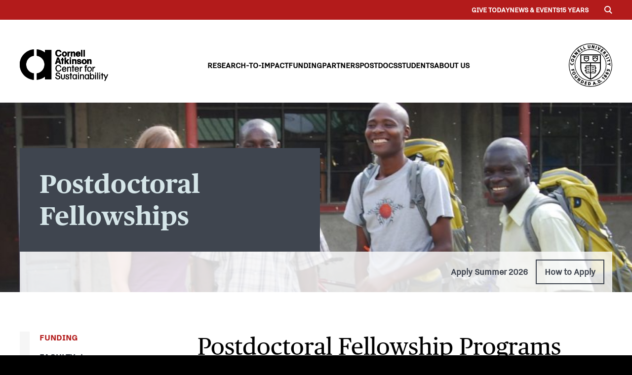

--- FILE ---
content_type: text/html; charset=UTF-8
request_url: https://www.atkinson.cornell.edu/grants/postdocs/postdoctoral-fellowships/
body_size: 38526
content:
	
 
	<!DOCTYPE html>
<html lang="en-US" class="no-js">
<head>
	<meta charset="UTF-8">
    <meta http-equiv="X-UA-Compatible" content="IE=edge,chrome=1">
    <meta name="pinterest" content="nopin" />
    <meta name="viewport" content="width=device-width, initial-scale=1.0, maximum-scale=5.0">
    <link rel="dns-prefetch" href="//google-analytics.com">
    <title>Postdoctoral Fellowships | Cornell Atkinson Center for Sustainability</title>
    <link rel="icon" href="https://www.atkinson.cornell.edu/wp-content/uploads/2021/01/favicon.png" sizes="32x32" />
<link rel="icon" href="https://www.atkinson.cornell.edu/wp-content/uploads/2021/01/favicon.png" sizes="192x192" />
<link rel="apple-touch-icon" href="https://www.atkinson.cornell.edu/wp-content/uploads/2021/01/favicon.png" />
<meta name="msapplication-TileImage" content="https://www.atkinson.cornell.edu/wp-content/uploads/2021/01/favicon.png" />
    <meta name='robots' content='index, follow, max-image-preview:large, max-snippet:-1, max-video-preview:-1' />

	<!-- This site is optimized with the Yoast SEO plugin v21.5 - https://yoast.com/wordpress/plugins/seo/ -->
	<meta name="description" content="At Cornell Atkinson, collaborating defines our approach to catalyzing change and creating scalable, lasting impact." />
	<link rel="canonical" href="https://www.atkinson.cornell.edu/grants/postdocs/postdoctoral-fellowships/" />
	<meta property="og:locale" content="en_US" />
	<meta property="og:type" content="article" />
	<meta property="og:title" content="Postdoctoral Fellowships | Cornell Atkinson Center for Sustainability" />
	<meta property="og:description" content="At Cornell Atkinson, collaborating defines our approach to catalyzing change and creating scalable, lasting impact." />
	<meta property="og:url" content="https://www.atkinson.cornell.edu/grants/postdocs/postdoctoral-fellowships/" />
	<meta property="og:site_name" content="Cornell Atkinson Center for Sustainability" />
	<meta property="article:modified_time" content="2025-10-21T14:14:55+00:00" />
	<meta property="og:image" content="https://www.atkinson.cornell.edu/wp-content/uploads/2021/02/2ndBanner-Postdocs-KatieFiorella-DSC_0078-2000x370-1.jpeg" />
	<meta property="og:image:width" content="2000" />
	<meta property="og:image:height" content="370" />
	<meta property="og:image:type" content="image/jpeg" />
	<meta name="twitter:card" content="summary_large_image" />
	<meta name="twitter:label1" content="Est. reading time" />
	<meta name="twitter:data1" content="1 minute" />
	<script type="application/ld+json" class="yoast-schema-graph">{"@context":"https://schema.org","@graph":[{"@type":"WebPage","@id":"https://www.atkinson.cornell.edu/grants/postdocs/postdoctoral-fellowships/","url":"https://www.atkinson.cornell.edu/grants/postdocs/postdoctoral-fellowships/","name":"Postdoctoral Fellowships | Cornell Atkinson Center for Sustainability","isPartOf":{"@id":"https://atkinson.cornell.edu/#website"},"primaryImageOfPage":{"@id":"https://www.atkinson.cornell.edu/grants/postdocs/postdoctoral-fellowships/#primaryimage"},"image":{"@id":"https://www.atkinson.cornell.edu/grants/postdocs/postdoctoral-fellowships/#primaryimage"},"thumbnailUrl":"https://www.atkinson.cornell.edu/wp-content/uploads/2021/02/2ndBanner-Postdocs-KatieFiorella-DSC_0078-2000x370-1.jpeg","datePublished":"2021-06-11T13:21:18+00:00","dateModified":"2025-10-21T14:14:55+00:00","description":"At Cornell Atkinson, collaborating defines our approach to catalyzing change and creating scalable, lasting impact.","breadcrumb":{"@id":"https://www.atkinson.cornell.edu/grants/postdocs/postdoctoral-fellowships/#breadcrumb"},"inLanguage":"en-US","potentialAction":[{"@type":"ReadAction","target":["https://www.atkinson.cornell.edu/grants/postdocs/postdoctoral-fellowships/"]}]},{"@type":"ImageObject","inLanguage":"en-US","@id":"https://www.atkinson.cornell.edu/grants/postdocs/postdoctoral-fellowships/#primaryimage","url":"https://www.atkinson.cornell.edu/wp-content/uploads/2021/02/2ndBanner-Postdocs-KatieFiorella-DSC_0078-2000x370-1.jpeg","contentUrl":"https://www.atkinson.cornell.edu/wp-content/uploads/2021/02/2ndBanner-Postdocs-KatieFiorella-DSC_0078-2000x370-1.jpeg","width":2000,"height":370,"caption":"Postdoctoral Fellowships"},{"@type":"BreadcrumbList","@id":"https://www.atkinson.cornell.edu/grants/postdocs/postdoctoral-fellowships/#breadcrumb","itemListElement":[{"@type":"ListItem","position":1,"name":"Home","item":"https://atkinson.cornell.edu/"},{"@type":"ListItem","position":2,"name":"Funding","item":"https://www.atkinson.cornell.edu/grants/"},{"@type":"ListItem","position":3,"name":"Postdocs","item":"https://www.atkinson.cornell.edu/grants/postdocs/"},{"@type":"ListItem","position":4,"name":"Postdoctoral Fellowships"}]},{"@type":"WebSite","@id":"https://atkinson.cornell.edu/#website","url":"https://atkinson.cornell.edu/","name":"Cornell Atkinson Center for Sustainability","description":"Forging new and unexpected connections","potentialAction":[{"@type":"SearchAction","target":{"@type":"EntryPoint","urlTemplate":"https://atkinson.cornell.edu/?s={search_term_string}"},"query-input":"required name=search_term_string"}],"inLanguage":"en-US"}]}</script>
	<!-- / Yoast SEO plugin. -->


<link rel='dns-prefetch' href='//www.atkinson.cornell.edu' />
<script type="text/javascript">
/* <![CDATA[ */
window._wpemojiSettings = {"baseUrl":"https:\/\/s.w.org\/images\/core\/emoji\/14.0.0\/72x72\/","ext":".png","svgUrl":"https:\/\/s.w.org\/images\/core\/emoji\/14.0.0\/svg\/","svgExt":".svg","source":{"concatemoji":"https:\/\/www.atkinson.cornell.edu\/wp-includes\/js\/wp-emoji-release.min.js?ver=6.4.1"}};
/*! This file is auto-generated */
!function(i,n){var o,s,e;function c(e){try{var t={supportTests:e,timestamp:(new Date).valueOf()};sessionStorage.setItem(o,JSON.stringify(t))}catch(e){}}function p(e,t,n){e.clearRect(0,0,e.canvas.width,e.canvas.height),e.fillText(t,0,0);var t=new Uint32Array(e.getImageData(0,0,e.canvas.width,e.canvas.height).data),r=(e.clearRect(0,0,e.canvas.width,e.canvas.height),e.fillText(n,0,0),new Uint32Array(e.getImageData(0,0,e.canvas.width,e.canvas.height).data));return t.every(function(e,t){return e===r[t]})}function u(e,t,n){switch(t){case"flag":return n(e,"\ud83c\udff3\ufe0f\u200d\u26a7\ufe0f","\ud83c\udff3\ufe0f\u200b\u26a7\ufe0f")?!1:!n(e,"\ud83c\uddfa\ud83c\uddf3","\ud83c\uddfa\u200b\ud83c\uddf3")&&!n(e,"\ud83c\udff4\udb40\udc67\udb40\udc62\udb40\udc65\udb40\udc6e\udb40\udc67\udb40\udc7f","\ud83c\udff4\u200b\udb40\udc67\u200b\udb40\udc62\u200b\udb40\udc65\u200b\udb40\udc6e\u200b\udb40\udc67\u200b\udb40\udc7f");case"emoji":return!n(e,"\ud83e\udef1\ud83c\udffb\u200d\ud83e\udef2\ud83c\udfff","\ud83e\udef1\ud83c\udffb\u200b\ud83e\udef2\ud83c\udfff")}return!1}function f(e,t,n){var r="undefined"!=typeof WorkerGlobalScope&&self instanceof WorkerGlobalScope?new OffscreenCanvas(300,150):i.createElement("canvas"),a=r.getContext("2d",{willReadFrequently:!0}),o=(a.textBaseline="top",a.font="600 32px Arial",{});return e.forEach(function(e){o[e]=t(a,e,n)}),o}function t(e){var t=i.createElement("script");t.src=e,t.defer=!0,i.head.appendChild(t)}"undefined"!=typeof Promise&&(o="wpEmojiSettingsSupports",s=["flag","emoji"],n.supports={everything:!0,everythingExceptFlag:!0},e=new Promise(function(e){i.addEventListener("DOMContentLoaded",e,{once:!0})}),new Promise(function(t){var n=function(){try{var e=JSON.parse(sessionStorage.getItem(o));if("object"==typeof e&&"number"==typeof e.timestamp&&(new Date).valueOf()<e.timestamp+604800&&"object"==typeof e.supportTests)return e.supportTests}catch(e){}return null}();if(!n){if("undefined"!=typeof Worker&&"undefined"!=typeof OffscreenCanvas&&"undefined"!=typeof URL&&URL.createObjectURL&&"undefined"!=typeof Blob)try{var e="postMessage("+f.toString()+"("+[JSON.stringify(s),u.toString(),p.toString()].join(",")+"));",r=new Blob([e],{type:"text/javascript"}),a=new Worker(URL.createObjectURL(r),{name:"wpTestEmojiSupports"});return void(a.onmessage=function(e){c(n=e.data),a.terminate(),t(n)})}catch(e){}c(n=f(s,u,p))}t(n)}).then(function(e){for(var t in e)n.supports[t]=e[t],n.supports.everything=n.supports.everything&&n.supports[t],"flag"!==t&&(n.supports.everythingExceptFlag=n.supports.everythingExceptFlag&&n.supports[t]);n.supports.everythingExceptFlag=n.supports.everythingExceptFlag&&!n.supports.flag,n.DOMReady=!1,n.readyCallback=function(){n.DOMReady=!0}}).then(function(){return e}).then(function(){var e;n.supports.everything||(n.readyCallback(),(e=n.source||{}).concatemoji?t(e.concatemoji):e.wpemoji&&e.twemoji&&(t(e.twemoji),t(e.wpemoji)))}))}((window,document),window._wpemojiSettings);
/* ]]> */
</script>
<style id='wp-emoji-styles-inline-css' type='text/css'>

	img.wp-smiley, img.emoji {
		display: inline !important;
		border: none !important;
		box-shadow: none !important;
		height: 1em !important;
		width: 1em !important;
		margin: 0 0.07em !important;
		vertical-align: -0.1em !important;
		background: none !important;
		padding: 0 !important;
	}
</style>
<link rel='stylesheet' id='wp-block-library-css' href='https://www.atkinson.cornell.edu/wp-includes/css/dist/block-library/style.min.css?ver=6.4.1' type='text/css' media='all' />
<style id='classic-theme-styles-inline-css' type='text/css'>
/*! This file is auto-generated */
.wp-block-button__link{color:#fff;background-color:#32373c;border-radius:9999px;box-shadow:none;text-decoration:none;padding:calc(.667em + 2px) calc(1.333em + 2px);font-size:1.125em}.wp-block-file__button{background:#32373c;color:#fff;text-decoration:none}
</style>
<style id='global-styles-inline-css' type='text/css'>
body{--wp--preset--color--black: #000000;--wp--preset--color--cyan-bluish-gray: #abb8c3;--wp--preset--color--white: #ffffff;--wp--preset--color--pale-pink: #f78da7;--wp--preset--color--vivid-red: #cf2e2e;--wp--preset--color--luminous-vivid-orange: #ff6900;--wp--preset--color--luminous-vivid-amber: #fcb900;--wp--preset--color--light-green-cyan: #7bdcb5;--wp--preset--color--vivid-green-cyan: #00d084;--wp--preset--color--pale-cyan-blue: #8ed1fc;--wp--preset--color--vivid-cyan-blue: #0693e3;--wp--preset--color--vivid-purple: #9b51e0;--wp--preset--gradient--vivid-cyan-blue-to-vivid-purple: linear-gradient(135deg,rgba(6,147,227,1) 0%,rgb(155,81,224) 100%);--wp--preset--gradient--light-green-cyan-to-vivid-green-cyan: linear-gradient(135deg,rgb(122,220,180) 0%,rgb(0,208,130) 100%);--wp--preset--gradient--luminous-vivid-amber-to-luminous-vivid-orange: linear-gradient(135deg,rgba(252,185,0,1) 0%,rgba(255,105,0,1) 100%);--wp--preset--gradient--luminous-vivid-orange-to-vivid-red: linear-gradient(135deg,rgba(255,105,0,1) 0%,rgb(207,46,46) 100%);--wp--preset--gradient--very-light-gray-to-cyan-bluish-gray: linear-gradient(135deg,rgb(238,238,238) 0%,rgb(169,184,195) 100%);--wp--preset--gradient--cool-to-warm-spectrum: linear-gradient(135deg,rgb(74,234,220) 0%,rgb(151,120,209) 20%,rgb(207,42,186) 40%,rgb(238,44,130) 60%,rgb(251,105,98) 80%,rgb(254,248,76) 100%);--wp--preset--gradient--blush-light-purple: linear-gradient(135deg,rgb(255,206,236) 0%,rgb(152,150,240) 100%);--wp--preset--gradient--blush-bordeaux: linear-gradient(135deg,rgb(254,205,165) 0%,rgb(254,45,45) 50%,rgb(107,0,62) 100%);--wp--preset--gradient--luminous-dusk: linear-gradient(135deg,rgb(255,203,112) 0%,rgb(199,81,192) 50%,rgb(65,88,208) 100%);--wp--preset--gradient--pale-ocean: linear-gradient(135deg,rgb(255,245,203) 0%,rgb(182,227,212) 50%,rgb(51,167,181) 100%);--wp--preset--gradient--electric-grass: linear-gradient(135deg,rgb(202,248,128) 0%,rgb(113,206,126) 100%);--wp--preset--gradient--midnight: linear-gradient(135deg,rgb(2,3,129) 0%,rgb(40,116,252) 100%);--wp--preset--font-size--small: 13px;--wp--preset--font-size--medium: 20px;--wp--preset--font-size--large: 36px;--wp--preset--font-size--x-large: 42px;--wp--preset--spacing--20: 0.44rem;--wp--preset--spacing--30: 0.67rem;--wp--preset--spacing--40: 1rem;--wp--preset--spacing--50: 1.5rem;--wp--preset--spacing--60: 2.25rem;--wp--preset--spacing--70: 3.38rem;--wp--preset--spacing--80: 5.06rem;--wp--preset--shadow--natural: 6px 6px 9px rgba(0, 0, 0, 0.2);--wp--preset--shadow--deep: 12px 12px 50px rgba(0, 0, 0, 0.4);--wp--preset--shadow--sharp: 6px 6px 0px rgba(0, 0, 0, 0.2);--wp--preset--shadow--outlined: 6px 6px 0px -3px rgba(255, 255, 255, 1), 6px 6px rgba(0, 0, 0, 1);--wp--preset--shadow--crisp: 6px 6px 0px rgba(0, 0, 0, 1);}:where(.is-layout-flex){gap: 0.5em;}:where(.is-layout-grid){gap: 0.5em;}body .is-layout-flow > .alignleft{float: left;margin-inline-start: 0;margin-inline-end: 2em;}body .is-layout-flow > .alignright{float: right;margin-inline-start: 2em;margin-inline-end: 0;}body .is-layout-flow > .aligncenter{margin-left: auto !important;margin-right: auto !important;}body .is-layout-constrained > .alignleft{float: left;margin-inline-start: 0;margin-inline-end: 2em;}body .is-layout-constrained > .alignright{float: right;margin-inline-start: 2em;margin-inline-end: 0;}body .is-layout-constrained > .aligncenter{margin-left: auto !important;margin-right: auto !important;}body .is-layout-constrained > :where(:not(.alignleft):not(.alignright):not(.alignfull)){max-width: var(--wp--style--global--content-size);margin-left: auto !important;margin-right: auto !important;}body .is-layout-constrained > .alignwide{max-width: var(--wp--style--global--wide-size);}body .is-layout-flex{display: flex;}body .is-layout-flex{flex-wrap: wrap;align-items: center;}body .is-layout-flex > *{margin: 0;}body .is-layout-grid{display: grid;}body .is-layout-grid > *{margin: 0;}:where(.wp-block-columns.is-layout-flex){gap: 2em;}:where(.wp-block-columns.is-layout-grid){gap: 2em;}:where(.wp-block-post-template.is-layout-flex){gap: 1.25em;}:where(.wp-block-post-template.is-layout-grid){gap: 1.25em;}.has-black-color{color: var(--wp--preset--color--black) !important;}.has-cyan-bluish-gray-color{color: var(--wp--preset--color--cyan-bluish-gray) !important;}.has-white-color{color: var(--wp--preset--color--white) !important;}.has-pale-pink-color{color: var(--wp--preset--color--pale-pink) !important;}.has-vivid-red-color{color: var(--wp--preset--color--vivid-red) !important;}.has-luminous-vivid-orange-color{color: var(--wp--preset--color--luminous-vivid-orange) !important;}.has-luminous-vivid-amber-color{color: var(--wp--preset--color--luminous-vivid-amber) !important;}.has-light-green-cyan-color{color: var(--wp--preset--color--light-green-cyan) !important;}.has-vivid-green-cyan-color{color: var(--wp--preset--color--vivid-green-cyan) !important;}.has-pale-cyan-blue-color{color: var(--wp--preset--color--pale-cyan-blue) !important;}.has-vivid-cyan-blue-color{color: var(--wp--preset--color--vivid-cyan-blue) !important;}.has-vivid-purple-color{color: var(--wp--preset--color--vivid-purple) !important;}.has-black-background-color{background-color: var(--wp--preset--color--black) !important;}.has-cyan-bluish-gray-background-color{background-color: var(--wp--preset--color--cyan-bluish-gray) !important;}.has-white-background-color{background-color: var(--wp--preset--color--white) !important;}.has-pale-pink-background-color{background-color: var(--wp--preset--color--pale-pink) !important;}.has-vivid-red-background-color{background-color: var(--wp--preset--color--vivid-red) !important;}.has-luminous-vivid-orange-background-color{background-color: var(--wp--preset--color--luminous-vivid-orange) !important;}.has-luminous-vivid-amber-background-color{background-color: var(--wp--preset--color--luminous-vivid-amber) !important;}.has-light-green-cyan-background-color{background-color: var(--wp--preset--color--light-green-cyan) !important;}.has-vivid-green-cyan-background-color{background-color: var(--wp--preset--color--vivid-green-cyan) !important;}.has-pale-cyan-blue-background-color{background-color: var(--wp--preset--color--pale-cyan-blue) !important;}.has-vivid-cyan-blue-background-color{background-color: var(--wp--preset--color--vivid-cyan-blue) !important;}.has-vivid-purple-background-color{background-color: var(--wp--preset--color--vivid-purple) !important;}.has-black-border-color{border-color: var(--wp--preset--color--black) !important;}.has-cyan-bluish-gray-border-color{border-color: var(--wp--preset--color--cyan-bluish-gray) !important;}.has-white-border-color{border-color: var(--wp--preset--color--white) !important;}.has-pale-pink-border-color{border-color: var(--wp--preset--color--pale-pink) !important;}.has-vivid-red-border-color{border-color: var(--wp--preset--color--vivid-red) !important;}.has-luminous-vivid-orange-border-color{border-color: var(--wp--preset--color--luminous-vivid-orange) !important;}.has-luminous-vivid-amber-border-color{border-color: var(--wp--preset--color--luminous-vivid-amber) !important;}.has-light-green-cyan-border-color{border-color: var(--wp--preset--color--light-green-cyan) !important;}.has-vivid-green-cyan-border-color{border-color: var(--wp--preset--color--vivid-green-cyan) !important;}.has-pale-cyan-blue-border-color{border-color: var(--wp--preset--color--pale-cyan-blue) !important;}.has-vivid-cyan-blue-border-color{border-color: var(--wp--preset--color--vivid-cyan-blue) !important;}.has-vivid-purple-border-color{border-color: var(--wp--preset--color--vivid-purple) !important;}.has-vivid-cyan-blue-to-vivid-purple-gradient-background{background: var(--wp--preset--gradient--vivid-cyan-blue-to-vivid-purple) !important;}.has-light-green-cyan-to-vivid-green-cyan-gradient-background{background: var(--wp--preset--gradient--light-green-cyan-to-vivid-green-cyan) !important;}.has-luminous-vivid-amber-to-luminous-vivid-orange-gradient-background{background: var(--wp--preset--gradient--luminous-vivid-amber-to-luminous-vivid-orange) !important;}.has-luminous-vivid-orange-to-vivid-red-gradient-background{background: var(--wp--preset--gradient--luminous-vivid-orange-to-vivid-red) !important;}.has-very-light-gray-to-cyan-bluish-gray-gradient-background{background: var(--wp--preset--gradient--very-light-gray-to-cyan-bluish-gray) !important;}.has-cool-to-warm-spectrum-gradient-background{background: var(--wp--preset--gradient--cool-to-warm-spectrum) !important;}.has-blush-light-purple-gradient-background{background: var(--wp--preset--gradient--blush-light-purple) !important;}.has-blush-bordeaux-gradient-background{background: var(--wp--preset--gradient--blush-bordeaux) !important;}.has-luminous-dusk-gradient-background{background: var(--wp--preset--gradient--luminous-dusk) !important;}.has-pale-ocean-gradient-background{background: var(--wp--preset--gradient--pale-ocean) !important;}.has-electric-grass-gradient-background{background: var(--wp--preset--gradient--electric-grass) !important;}.has-midnight-gradient-background{background: var(--wp--preset--gradient--midnight) !important;}.has-small-font-size{font-size: var(--wp--preset--font-size--small) !important;}.has-medium-font-size{font-size: var(--wp--preset--font-size--medium) !important;}.has-large-font-size{font-size: var(--wp--preset--font-size--large) !important;}.has-x-large-font-size{font-size: var(--wp--preset--font-size--x-large) !important;}
.wp-block-navigation a:where(:not(.wp-element-button)){color: inherit;}
:where(.wp-block-post-template.is-layout-flex){gap: 1.25em;}:where(.wp-block-post-template.is-layout-grid){gap: 1.25em;}
:where(.wp-block-columns.is-layout-flex){gap: 2em;}:where(.wp-block-columns.is-layout-grid){gap: 2em;}
.wp-block-pullquote{font-size: 1.5em;line-height: 1.6;}
</style>
<link rel='stylesheet' id='main-css' href='https://www.atkinson.cornell.edu/wp-content/themes/cornell/assets/css/style.css?ver=1769442699' type='text/css' media='' />
<script type="text/javascript" src="https://www.atkinson.cornell.edu/wp-content/themes/cornell/assets/js/vendor/jquery.min.js?ver=6.4.1" id="jquery-js"></script>
<script type="text/javascript" src="https://www.atkinson.cornell.edu/wp-content/themes/cornell/assets/js/vendor/jquery.lettering-0.6.1.min.js?ver=6.4.1" id="letting-js"></script>
<script type="text/javascript" src="https://www.atkinson.cornell.edu/wp-content/themes/cornell/assets/js/vendor/swiper-bundle.min.js?ver=6.4.1" id="swiper-js"></script>
<script type="text/javascript" src="https://www.atkinson.cornell.edu/wp-content/themes/cornell/assets/js/vendor/sticky.min.js?ver=6.4.1" id="sticky-js"></script>
<link rel="https://api.w.org/" href="https://www.atkinson.cornell.edu/wp-json/" /><link rel="alternate" type="application/json" href="https://www.atkinson.cornell.edu/wp-json/wp/v2/pages/7861" /><link rel="EditURI" type="application/rsd+xml" title="RSD" href="https://www.atkinson.cornell.edu/xmlrpc.php?rsd" />
<meta name="generator" content="WordPress 6.4.1" />
<link rel='shortlink' href='https://www.atkinson.cornell.edu/?p=7861' />
<link rel="alternate" type="application/json+oembed" href="https://www.atkinson.cornell.edu/wp-json/oembed/1.0/embed?url=https%3A%2F%2Fwww.atkinson.cornell.edu%2Fgrants%2Fpostdocs%2Fpostdoctoral-fellowships%2F" />
<link rel="alternate" type="text/xml+oembed" href="https://www.atkinson.cornell.edu/wp-json/oembed/1.0/embed?url=https%3A%2F%2Fwww.atkinson.cornell.edu%2Fgrants%2Fpostdocs%2Fpostdoctoral-fellowships%2F&#038;format=xml" />
<style type="text/css">.recentcomments a{display:inline !important;padding:0 !important;margin:0 !important;}</style><link rel="icon" href="https://www.atkinson.cornell.edu/wp-content/uploads/2021/01/favicon.png" sizes="32x32" />
<link rel="icon" href="https://www.atkinson.cornell.edu/wp-content/uploads/2021/01/favicon.png" sizes="192x192" />
<link rel="apple-touch-icon" href="https://www.atkinson.cornell.edu/wp-content/uploads/2021/01/favicon.png" />
<meta name="msapplication-TileImage" content="https://www.atkinson.cornell.edu/wp-content/uploads/2021/01/favicon.png" />
	<!-- font link -->
	<script src="https://kit.fontawesome.com/7433930670.js" crossorigin="anonymous"></script>
	<script>
	window.FontAwesomeConfig = {
    	searchPseudoElements: true
	}
	</script>
			<!-- Global site tag (gtag.js) - Google Analytics -->
		<script async src="https://www.googletagmanager.com/gtag/js?id=UA-21399634-1"></script>
		<script>
		window.dataLayer = window.dataLayer || [];
		function gtag(){dataLayer.push(arguments);}
		gtag('js', new Date());
		
		gtag('config', 'UA-21399634-1');
		</script>
	</head>

<body class="page-template-default page page-id-7861 page-child parent-pageid-7857 loading">
	
<a class="skip-main" href="#main">Skip to main content</a>

<div id="utility-bar">
	<div class="container middle flex-end">
		<ul class="utility-menu"><li id="menu-item-17630" class="menu-item menu-item-type-post_type menu-item-object-page menu-item-17630"><a href="https://www.atkinson.cornell.edu/about/support-us/">Give Today</a></li>
<li id="menu-item-17631" class="menu-item menu-item-type-post_type menu-item-object-page menu-item-17631"><a href="https://www.atkinson.cornell.edu/news-events/">News &#038; Events</a></li>
<li id="menu-item-17632" class="menu-item menu-item-type-post_type menu-item-object-page menu-item-17632"><a href="https://www.atkinson.cornell.edu/15years/">15 years</a></li>
</ul>		<button class="search-toggle">
			<svg xmlns="http://www.w3.org/2000/svg" width="24" height="24" viewBox="0 0 24 24" class="open"><path d="M23.809 21.646l-6.205-6.205c1.167-1.605 1.857-3.579 1.857-5.711 0-5.365-4.365-9.73-9.731-9.73-5.365 0-9.73 4.365-9.73 9.73 0 5.366 4.365 9.73 9.73 9.73 2.034 0 3.923-.627 5.487-1.698l6.238 6.238 2.354-2.354zm-20.955-11.916c0-3.792 3.085-6.877 6.877-6.877s6.877 3.085 6.877 6.877-3.085 6.877-6.877 6.877c-3.793 0-6.877-3.085-6.877-6.877z"/></svg>
			<svg xmlns="http://www.w3.org/2000/svg" width="24" height="24" viewBox="0 0 24 24" class="close"><path d="M23.954 21.03l-9.184-9.095 9.092-9.174-2.832-2.807-9.09 9.179-9.176-9.088-2.81 2.81 9.186 9.105-9.095 9.184 2.81 2.81 9.112-9.192 9.18 9.1z"/></svg>
		</button>
	</div>
</div>

<div id="search">
	<div class="container middle">
		<form method="get" action="https://www.atkinson.cornell.edu/">
			<label class="screen-reader-text" for="s"></label>
			<input type="text" value="" name="s" id="s" placeholder="Type Keyword(s) here..." />
			<button type="submit" id="searchsubmit" />Search</button>
		</form>
	</div>
</div>
	
<header>
	<div class="curtain"></div>
	<section class="container middle">
		<a id="logo" href="https://www.atkinson.cornell.edu"><svg xmlns="http://www.w3.org/2000/svg" xmlns:xlink="http://www.w3.org/1999/xlink" width="232.195" height="83.021" viewBox="0 0 232.195 83.021">
  <defs>
    <clipPath id="clip-path">
      <rect id="Rectangle_93" data-name="Rectangle 93" width="232.195" height="83.021" />
    </clipPath>
  </defs>
  <g id="Group_1706" data-name="Group 1706" transform="translate(-585 -40.025)">
    <g id="Group_1547" data-name="Group 1547" transform="translate(585 40.025)">
      <g id="Group_1546" data-name="Group 1546" clip-path="url(#clip-path)">
        <path id="Path_3068" data-name="Path 3068" d="M702.922,64.112c-.339-.072-1.772-.413-2.064-.485-1-.243-1.336-.509-1.336-1.02,0-.656.511-1.02,1.724-1.02a2.178,2.178,0,0,1,1.919.778,2.3,2.3,0,0,1,.305,1.043v0h3.378a4.342,4.342,0,0,0-1.84-3.5,6.454,6.454,0,0,0-3.642-.946,6.552,6.552,0,0,0-3.788,1,3.466,3.466,0,0,0-1.506,2.987c0,2.815,2.284,3.376,3.716,3.74.364.1,2.015.486,2.356.583.777.194,1.408.413,1.408,1.165,0,1.093-1.287,1.166-1.773,1.166-2.355,0-2.55-1.189-2.694-2.088h0v0h-3.464a4.91,4.91,0,0,0,.623,2.336,4.634,4.634,0,0,0,3.036,2.135,8.893,8.893,0,0,0,2.4.293c2.938,0,5.513-1.214,5.513-4.226,0-2.914-2.646-3.545-4.275-3.935" transform="translate(-545.413 -33.247)" />
      </g>
    </g>
    <g id="Group_1549" data-name="Group 1549" transform="translate(585 40.025)">
      <g id="Group_1548" data-name="Group 1548" clip-path="url(#clip-path)">
        <path id="Path_3069" data-name="Path 3069" d="M679.725,50.907a6.416,6.416,0,0,1-6.727,6.7c-4.154,0-6.29-3.085-6.29-6.629a6.288,6.288,0,0,1,6.7-6.679c4.226,0,6.314,3.23,6.314,6.606m-4.3-2.623a2.419,2.419,0,0,0-2.136-1.118,3.021,3.021,0,0,0-1.385.315c-1.408.779-1.529,2.575-1.529,3.449a6.889,6.889,0,0,0,.145,1.409,2.658,2.658,0,0,0,2.7,2.356,2.575,2.575,0,0,0,2.186-1.166,4.9,4.9,0,0,0,.656-2.72,4.289,4.289,0,0,0-.633-2.526" transform="translate(-555.759 -38.495)" />
      </g>
    </g>
    <g id="Group_1551" data-name="Group 1551" transform="translate(585 40.025)">
      <g id="Group_1550" data-name="Group 1550" clip-path="url(#clip-path)">
        <path id="Path_3070" data-name="Path 3070" d="M680.823,44.634V46.7a3.172,3.172,0,0,1,3.253-2.307c.122,0,.365.024.608.049v3.255a3.977,3.977,0,0,0-.851-.075,2.633,2.633,0,0,0-2.258.923c-.534.7-.583,1.336-.583,4.567v4.1h-3.666V44.634Z" transform="translate(-551.959 -38.463)" />
      </g>
    </g>
    <g id="Group_1553" data-name="Group 1553" transform="translate(585 40.025)">
      <g id="Group_1552" data-name="Group 1552" clip-path="url(#clip-path)">
        <path id="Path_3071" data-name="Path 3071" d="M683.957,44.647h3.5v1.433a4.22,4.22,0,0,1,3.449-1.724,4.074,4.074,0,0,1,4.274,3.911,16.2,16.2,0,0,1,.048,2.137v6.823h-3.642v-6.58a11.3,11.3,0,0,0-.049-1.6,1.812,1.812,0,0,0-1.845-1.627,2.056,2.056,0,0,0-1.943,1.408,6.858,6.858,0,0,0-.194,2.307v6.1h-3.594Z" transform="translate(-549.587 -38.475)" />
      </g>
    </g>
    <g id="Group_1555" data-name="Group 1555" transform="translate(585 40.025)">
      <g id="Group_1554" data-name="Group 1554" clip-path="url(#clip-path)">
        <path id="Path_3072" data-name="Path 3072" d="M663.406,55.87l6.1,17.146H665.18l-1.117-3.645h-5.489l-1.093,3.645h-4.3l5.852-17.146Zm-3.934,10.369h3.643l-1.871-6.606Z" transform="translate(-560.6 -34.355)" />
      </g>
    </g>
    <g id="Group_1557" data-name="Group 1557" transform="translate(585 40.025)">
      <g id="Group_1556" data-name="Group 1556" clip-path="url(#clip-path)">
        <path id="Path_3073" data-name="Path 3073" d="M666.647,56.478h3.57v3.74h2.021v2.72h-2.021V72.8h-3.57V62.937h-1.8v-2.72h1.8Z" transform="translate(-556.425 -34.137)" />
      </g>
    </g>
    <g id="Group_1559" data-name="Group 1559" transform="translate(585 40.025)">
      <g id="Group_1558" data-name="Group 1558" clip-path="url(#clip-path)">
        <path id="Path_3074" data-name="Path 3074" d="M671.623,55.87h3.568v9.156l-.072.387,4.152-4.978h4.542L679.1,65.7l4.664,7.309h-4.518l-4.1-7.163.073.413v6.75h-3.594Z" transform="translate(-554 -34.355)" />
      </g>
    </g>
    <g id="Group_1561" data-name="Group 1561" transform="translate(585 40.025)">
      <g id="Group_1560" data-name="Group 1560" clip-path="url(#clip-path)">
        <path id="Path_3075" data-name="Path 3075" d="M685.317,59.1H681.77V55.87h3.547Zm0,13.915H681.77V60.435h3.547Z" transform="translate(-550.369 -34.355)" />
      </g>
    </g>
    <g id="Group_1563" data-name="Group 1563" transform="translate(585 40.025)">
      <g id="Group_1562" data-name="Group 1562" clip-path="url(#clip-path)">
        <path id="Path_3076" data-name="Path 3076" d="M686.27,59.309h3.5v1.433a4.218,4.218,0,0,1,3.449-1.724,4.074,4.074,0,0,1,4.275,3.911,16.69,16.69,0,0,1,.046,2.137v6.823h-3.642v-6.58a11.618,11.618,0,0,0-.048-1.6A1.812,1.812,0,0,0,692,62.078a2.056,2.056,0,0,0-1.943,1.408,6.858,6.858,0,0,0-.194,2.307v6.1H686.27Z" transform="translate(-548.759 -33.228)" />
      </g>
    </g>
    <g id="Group_1565" data-name="Group 1565" transform="translate(585 40.025)">
      <g id="Group_1564" data-name="Group 1564" clip-path="url(#clip-path)">
        <path id="Path_3077" data-name="Path 3077" d="M717.954,65.569a6.417,6.417,0,0,1-6.727,6.7c-4.152,0-6.288-3.085-6.288-6.629a6.287,6.287,0,0,1,6.7-6.679c4.226,0,6.313,3.23,6.313,6.6m-4.3-2.622a2.421,2.421,0,0,0-2.137-1.118,3.016,3.016,0,0,0-1.384.315c-1.409.779-1.53,2.575-1.53,3.449A6.9,6.9,0,0,0,708.752,67a2.654,2.654,0,0,0,2.694,2.355,2.574,2.574,0,0,0,2.187-1.165,4.91,4.91,0,0,0,.654-2.72,4.3,4.3,0,0,0-.631-2.526" transform="translate(-542.078 -33.247)" />
      </g>
    </g>
    <g id="Group_1567" data-name="Group 1567" transform="translate(585 40.025)">
      <g id="Group_1566" data-name="Group 1566" clip-path="url(#clip-path)">
        <path id="Path_3078" data-name="Path 3078" d="M715.5,59.309H719v1.433a4.22,4.22,0,0,1,3.449-1.724,4.074,4.074,0,0,1,4.275,3.911,16.242,16.242,0,0,1,.047,2.137v6.823H723.13v-6.58a11.287,11.287,0,0,0-.049-1.6,1.812,1.812,0,0,0-1.845-1.627,2.056,2.056,0,0,0-1.943,1.408,6.86,6.86,0,0,0-.194,2.307v6.1H715.5Z" transform="translate(-538.297 -33.228)" />
      </g>
    </g>
    <g id="Group_1569" data-name="Group 1569" transform="translate(585 40.025)">
      <g id="Group_1568" data-name="Group 1568" clip-path="url(#clip-path)">
        <path id="Path_3079" data-name="Path 3079" d="M679.046,73.946v1.628a4.557,4.557,0,0,1,3.909-1.822,4.151,4.151,0,0,1,3.279,1.312c.922,1.116.922,2.5.922,4.638v6.823h-2.234V80.407c0-2.5,0-3.11-.388-3.741a2.269,2.269,0,0,0-2.017-1.02,3.153,3.153,0,0,0-2.767,1.433c-.7,1.044-.682,2.137-.656,3.716v5.73H676.86V73.946Z" transform="translate(-552.126 -27.955)" />
      </g>
    </g>
    <g id="Group_1571" data-name="Group 1571" transform="translate(585 40.025)">
      <g id="Group_1570" data-name="Group 1570" clip-path="url(#clip-path)">
        <path id="Path_3080" data-name="Path 3080" d="M687.607,71.123h2.234v3.764h2.137v1.87H689.84V87.466h-2.234V76.757h-2.065v-1.87h2.065Z" transform="translate(-549.02 -28.896)" />
      </g>
    </g>
    <g id="Group_1573" data-name="Group 1573" transform="translate(585 40.025)">
      <g id="Group_1572" data-name="Group 1572" clip-path="url(#clip-path)">
        <path id="Path_3081" data-name="Path 3081" d="M703.372,73.938v2.113a3.585,3.585,0,0,1,3.449-2.209,4.759,4.759,0,0,1,.969.1v2.113c-.315-.026-.633-.049-.726-.049a3.574,3.574,0,0,0-2.771,1.287c-.824,1.044-.824,2.259-.824,4.979v4.226h-2.185V73.938Z" transform="translate(-543.386 -27.923)" />
      </g>
    </g>
    <g id="Group_1575" data-name="Group 1575" transform="translate(585 40.025)">
      <g id="Group_1574" data-name="Group 1574" clip-path="url(#clip-path)">
        <path id="Path_3082" data-name="Path 3082" d="M716.86,76.974h-2.6V87.684h-2.211V76.974h-2.016V75.1h2.016a10.772,10.772,0,0,1,.147-2.356c.436-1.8,1.943-2.234,3.544-2.234.17,0,.8.049,1.118.073v1.868c-.338-.024-.485-.024-.826-.024-1.772,0-1.772.437-1.772,2.672h2.6Z" transform="translate(-540.254 -29.114)" />
      </g>
    </g>
    <g id="Group_1577" data-name="Group 1577" transform="translate(585 40.025)">
      <g id="Group_1576" data-name="Group 1576" clip-path="url(#clip-path)">
        <path id="Path_3083" data-name="Path 3083" d="M726.049,84.911a5.567,5.567,0,0,1-4.638,1.87,5.433,5.433,0,0,1-4.469-1.893,7.2,7.2,0,0,1-1.361-4.565c0-4.542,2.574-6.606,6-6.606,4.177,0,5.975,3.059,5.975,6.508a7.117,7.117,0,0,1-1.506,4.686m-1.628-7.965a3.383,3.383,0,0,0-2.89-1.385,3.292,3.292,0,0,0-2.913,1.483,6.15,6.15,0,0,0-.779,3.253,6.087,6.087,0,0,0,.8,3.328,3.512,3.512,0,0,0,2.914,1.384,3.771,3.771,0,0,0,1.676-.364c1.651-.826,2.016-2.648,2.016-4.322a5.968,5.968,0,0,0-.827-3.377" transform="translate(-538.269 -27.968)" />
      </g>
    </g>
    <g id="Group_1579" data-name="Group 1579" transform="translate(585 40.025)">
      <g id="Group_1578" data-name="Group 1578" clip-path="url(#clip-path)">
        <path id="Path_3084" data-name="Path 3084" d="M727.892,73.938v2.113a3.587,3.587,0,0,1,3.449-2.209,4.785,4.785,0,0,1,.971.1v2.113c-.316-.026-.633-.049-.728-.049a3.573,3.573,0,0,0-2.77,1.287c-.826,1.044-.826,2.259-.826,4.979v4.226H725.8V73.938Z" transform="translate(-534.611 -27.923)" />
      </g>
    </g>
    <g id="Group_1581" data-name="Group 1581" transform="translate(585 40.025)">
      <g id="Group_1580" data-name="Group 1580" clip-path="url(#clip-path)">
        <path id="Path_3085" data-name="Path 3085" d="M664.74,88.557H667v7.529a7.328,7.328,0,0,0,.17,1.481,2.739,2.739,0,0,0,2.744,1.917c2.769,0,2.842-2.6,2.866-3.862V88.557h2.234v7.479a5.584,5.584,0,0,1-1.336,3.96,5.414,5.414,0,0,1-3.836,1.385,4.672,4.672,0,0,1-5.1-5.271Z" transform="translate(-556.464 -22.657)" />
      </g>
    </g>
    <g id="Group_1583" data-name="Group 1583" transform="translate(585 40.025)">
      <g id="Group_1582" data-name="Group 1582" clip-path="url(#clip-path)">
        <path id="Path_3086" data-name="Path 3086" d="M683.55,85.786h2.234V89.55h2.137v1.87h-2.137v10.709H683.55V91.42h-2.065V89.55h2.065Z" transform="translate(-550.471 -23.649)" />
      </g>
    </g>
    <g id="Group_1585" data-name="Group 1585" transform="translate(585 40.025)">
      <g id="Group_1584" data-name="Group 1584" clip-path="url(#clip-path)">
        <path id="Path_3087" data-name="Path 3087" d="M696.2,99.325a4.472,4.472,0,0,1-4.006,2.111c-3.425,0-5.173-2.79-5.173-6.556,0-4.2,2.259-6.484,5.271-6.484a4.567,4.567,0,0,1,3.423,1.336,5.092,5.092,0,0,1,.462.558l-.049-1.677h2.259v12.581h-2.234Zm-4.9-8.84c-1.676.752-1.992,2.575-1.992,4.467,0,1.409.171,3.619,2.065,4.446a3.153,3.153,0,0,0,1.263.266,3.057,3.057,0,0,0,1.044-.17c1.724-.583,2.452-2.211,2.452-4.638a5.244,5.244,0,0,0-1.116-3.691,3.031,3.031,0,0,0-2.307-.972,3.457,3.457,0,0,0-1.409.292" transform="translate(-548.489 -22.714)" />
      </g>
    </g>
    <g id="Group_1587" data-name="Group 1587" transform="translate(585 40.025)">
      <g id="Group_1586" data-name="Group 1586" clip-path="url(#clip-path)">
        <path id="Path_3088" data-name="Path 3088" d="M699.922,87.7H697.71V85.2h2.212Zm0,14.645H697.71V89.761h2.212Z" transform="translate(-544.665 -23.859)" />
      </g>
    </g>
    <g id="Group_1589" data-name="Group 1589" transform="translate(585 40.025)">
      <g id="Group_1588" data-name="Group 1588" clip-path="url(#clip-path)">
        <path id="Path_3089" data-name="Path 3089" d="M703.806,88.608v1.628a4.559,4.559,0,0,1,3.909-1.822,4.152,4.152,0,0,1,3.279,1.312c.922,1.118.922,2.5.922,4.638v6.825h-2.234v-6.12c0-2.5,0-3.11-.39-3.74a2.266,2.266,0,0,0-2.015-1.021,3.155,3.155,0,0,0-2.767,1.434c-.7,1.043-.682,2.137-.656,3.715v5.732h-2.234V88.608Z" transform="translate(-543.265 -22.708)" />
      </g>
    </g>
    <g id="Group_1591" data-name="Group 1591" transform="translate(585 40.025)">
      <g id="Group_1590" data-name="Group 1590" clip-path="url(#clip-path)">
        <path id="Path_3090" data-name="Path 3090" d="M719.818,99.325a4.472,4.472,0,0,1-4.006,2.111c-3.424,0-5.173-2.79-5.173-6.556,0-4.2,2.26-6.484,5.271-6.484a4.566,4.566,0,0,1,3.423,1.336,4.938,4.938,0,0,1,.462.558l-.049-1.677h2.259v12.581h-2.234Zm-4.9-8.84c-1.676.752-1.991,2.575-1.991,4.467,0,1.409.17,3.619,2.064,4.446a3.152,3.152,0,0,0,1.263.266,3.051,3.051,0,0,0,1.044-.17c1.725-.583,2.452-2.211,2.452-4.638a5.244,5.244,0,0,0-1.116-3.691,3.031,3.031,0,0,0-2.307-.972,3.457,3.457,0,0,0-1.409.292" transform="translate(-540.038 -22.714)" />
      </g>
    </g>
    <g id="Group_1593" data-name="Group 1593" transform="translate(585 40.025)">
      <g id="Group_1592" data-name="Group 1592" clip-path="url(#clip-path)">
        <path id="Path_3091" data-name="Path 3091" d="M723.173,85.2v6.119a4.787,4.787,0,0,1,3.934-1.8c3.5,0,5.245,2.77,5.245,6.557a7.669,7.669,0,0,1-1.263,4.541,5.029,5.029,0,0,1-4.1,1.968,4.852,4.852,0,0,1-3.811-1.627v1.384h-2.212V85.2Zm.752,14.061a2.978,2.978,0,0,0,2.769,1.553,3.257,3.257,0,0,0,1.457-.316,3.166,3.166,0,0,0,1.238-1.165,6.75,6.75,0,0,0,.679-3.2,10.5,10.5,0,0,0-.145-1.726c-.121-.606-.607-3.059-3.181-3.059a3.338,3.338,0,0,0-1.555.365c-1.48.777-1.966,2.452-1.966,4.273a6.455,6.455,0,0,0,.7,3.279" transform="translate(-536.344 -23.86)" />
      </g>
    </g>
    <g id="Group_1595" data-name="Group 1595" transform="translate(585 40.025)">
      <g id="Group_1594" data-name="Group 1594" clip-path="url(#clip-path)">
        <path id="Path_3092" data-name="Path 3092" d="M733.226,87.7h-2.211V85.2h2.211Zm0,14.645h-2.211V89.761h2.211Z" transform="translate(-532.746 -23.859)" />
      </g>
    </g>
    <g id="Group_1597" data-name="Group 1597" transform="translate(585 40.025)">
      <g id="Group_1596" data-name="Group 1596" clip-path="url(#clip-path)">
        <path id="Path_3093" data-name="Path 3093" d="M741.171,87.7H738.96V85.2h2.211Zm0,14.645H738.96V89.761h2.211Z" transform="translate(-529.903 -23.859)" />
      </g>
    </g>
    <g id="Group_1599" data-name="Group 1599" transform="translate(585 40.025)">
      <g id="Group_1598" data-name="Group 1598" clip-path="url(#clip-path)">
        <path id="Path_3094" data-name="Path 3094" d="M744.183,85.786h2.234V89.55h2.137v1.87h-2.137v10.709h-2.234V91.42h-2.064V89.55h2.064Z" transform="translate(-528.772 -23.649)" />
      </g>
    </g>
    <g id="Group_1601" data-name="Group 1601" transform="translate(585 40.025)">
      <g id="Group_1600" data-name="Group 1600" clip-path="url(#clip-path)">
        <path id="Path_3095" data-name="Path 3095" d="M749.77,88.557l3.424,8.4,3.5-8.4h2.478l-7.7,17.121h-2.38l2.94-6.193-4.882-10.928Z" transform="translate(-526.973 -22.657)" />
      </g>
    </g>
    <g id="Group_1603" data-name="Group 1603" transform="translate(585 40.025)">
      <g id="Group_1602" data-name="Group 1602" clip-path="url(#clip-path)">
        <path id="Path_3096" data-name="Path 3096" d="M707.411,41.19h-3.619l-.11,17.17h3.589Z" transform="translate(-542.528 -39.608)" />
      </g>
    </g>
    <g id="Group_1605" data-name="Group 1605" transform="translate(585 40.025)">
      <g id="Group_1604" data-name="Group 1604" clip-path="url(#clip-path)">
        <path id="Path_3097" data-name="Path 3097" d="M711.964,41.19h-3.619l-.11,17.17h3.59Z" transform="translate(-540.898 -39.608)" />
      </g>
    </g>
    <g id="Group_1607" data-name="Group 1607" transform="translate(585 40.025)">
      <g id="Group_1606" data-name="Group 1606" clip-path="url(#clip-path)">
        <path id="Path_3098" data-name="Path 3098" d="M666.03,52.468v.005a2.954,2.954,0,0,1-.631,1.743,3.692,3.692,0,0,1-3.036,1.386,4.047,4.047,0,0,1-3.521-1.92,7.116,7.116,0,0,1-.9-3.813,7.168,7.168,0,0,1,.971-4.007,4.007,4.007,0,0,1,3.473-1.748,3.463,3.463,0,0,1,3.545,2.646h3.935l-.052-.331h-.007a6.471,6.471,0,0,0-1.545-3.19,7.771,7.771,0,0,0-5.95-2.331c-5.95,0-8.525,4.467-8.525,8.937a9.4,9.4,0,0,0,2.526,6.678,7.973,7.973,0,0,0,6.022,2.331,7.691,7.691,0,0,0,6.412-2.866,6.426,6.426,0,0,0,1.264-3.277l.02-.24Z" transform="translate(-560.382 -39.708)" />
      </g>
    </g>
    <g id="Group_1609" data-name="Group 1609" transform="translate(585 40.025)">
      <g id="Group_1608" data-name="Group 1608" clip-path="url(#clip-path)">
        <path id="Path_3099" data-name="Path 3099" d="M669.472,81.925h-2.3l-.019,0v0h0v0a5.752,5.752,0,0,1-1.067,2.205,5.247,5.247,0,0,1-8.257-.341,8.363,8.363,0,0,1-1.166-4.541c0-3.79,1.654-6.849,5.49-6.849a4.582,4.582,0,0,1,4.736,4.007h2.348l-.067-.4a6.67,6.67,0,0,0-.85-2.444c-1.188-2.04-3.229-3.206-6.216-3.206-5,0-7.868,3.449-7.868,8.864,0,4.687,2.307,8.719,7.745,8.719a7.4,7.4,0,0,0,6.389-3.108,7.5,7.5,0,0,0,1.08-2.7c.014-.11.023-.21.023-.21" transform="translate(-560.223 -29.168)" />
      </g>
    </g>
    <g id="Group_1611" data-name="Group 1611" transform="translate(585 40.025)">
      <g id="Group_1610" data-name="Group 1610" clip-path="url(#clip-path)">
        <path id="Path_3100" data-name="Path 3100" d="M676.894,75.61a5.768,5.768,0,0,0-8.694.171,7.292,7.292,0,0,0-1.432,4.565c0,3.156,1.5,5.317,3.545,6.1a6.831,6.831,0,0,0,2.356.339,5.32,5.32,0,0,0,4.663-2.16,4.637,4.637,0,0,0,.77-1.953l-.035,0h-2.285a2.771,2.771,0,0,1-2.99,2.269c-2.478,0-3.716-1.7-3.716-4.1h9.132a7.9,7.9,0,0,0-1.312-5.222m-7.82,3.425c.364-1.992,1.432-3.4,3.594-3.4,2.041,0,3.084,1.433,3.23,3.4Z" transform="translate(-555.738 -27.968)" />
      </g>
    </g>
    <g id="Group_1613" data-name="Group 1613" transform="translate(585 40.025)">
      <g id="Group_1612" data-name="Group 1612" clip-path="url(#clip-path)">
        <path id="Path_3101" data-name="Path 3101" d="M701.092,75.61a5.768,5.768,0,0,0-8.694.171,7.292,7.292,0,0,0-1.432,4.565c0,3.156,1.506,5.317,3.545,6.1a6.831,6.831,0,0,0,2.356.339,5.323,5.323,0,0,0,4.664-2.16,4.649,4.649,0,0,0,.769-1.953l-.035,0h-2.287a2.768,2.768,0,0,1-2.989,2.269c-2.478,0-3.716-1.7-3.716-4.1H702.4a7.894,7.894,0,0,0-1.312-5.222m-7.82,3.425c.365-1.992,1.432-3.4,3.594-3.4,2.039,0,3.085,1.433,3.23,3.4Z" transform="translate(-547.079 -27.968)" />
      </g>
    </g>
    <g id="Group_1615" data-name="Group 1615" transform="translate(585 40.025)">
      <g id="Group_1614" data-name="Group 1614" clip-path="url(#clip-path)">
        <path id="Path_3102" data-name="Path 3102" d="M699.781,54.7a2.393,2.393,0,0,1-2.137-1.069,3.384,3.384,0,0,1-.583-1.651h8.815a11.28,11.28,0,0,0-.341-3.134,5.715,5.715,0,0,0-5.8-4.541c-4.056,0-6.435,2.963-6.435,6.655,0,3.374,1.966,6.63,6.386,6.63a6.191,6.191,0,0,0,4.955-2.041A5.036,5.036,0,0,0,705.73,53.6a.969.969,0,0,0,.029-.1c.023-.09.037-.17.037-.17h-3.682a2.358,2.358,0,0,1-2.331,1.361m-.1-7.6a2.335,2.335,0,0,1,1.968.923,2.611,2.611,0,0,1,.462,1.263h-5.027a2.527,2.527,0,0,1,2.6-2.186" transform="translate(-546.244 -38.495)" />
      </g>
    </g>
    <g id="Group_1617" data-name="Group 1617" transform="translate(585 40.025)">
      <g id="Group_1616" data-name="Group 1616" clip-path="url(#clip-path)">
        <path id="Path_3103" data-name="Path 3103" d="M665.841,87.566c-1.093-1.894-2.938-2.55-5.392-2.55-2.33,0-4.347.7-5.293,2.671a4.73,4.73,0,0,0-.437,2.041,3.972,3.972,0,0,0,1.749,3.472,8.573,8.573,0,0,0,2.4.923l1.651.486c2.088.633,3.837,1.215,3.837,3.181,0,1.067-.729,2.841-3.619,2.841a4.362,4.362,0,0,1-3.764-1.576,4.063,4.063,0,0,1-.737-2.038h-2.393a6.68,6.68,0,0,0,.678,2.57,5.153,5.153,0,0,0,3.545,2.72,9.475,9.475,0,0,0,2.452.316c2.964,0,6.218-1.312,6.218-5,0-3.594-2.987-4.541-4.687-5.074-.9-.267-2.258-.657-2.452-.7-1.361-.413-2.429-.728-2.429-2.283,0-1.628,1.238-2.6,3.255-2.6a3.728,3.728,0,0,1,3.2,1.335,3.52,3.52,0,0,1,.611,1.619h2.293a5.634,5.634,0,0,0-.694-2.348" transform="translate(-560.362 -23.924)" />
      </g>
    </g>
    <g id="Group_1619" data-name="Group 1619" transform="translate(585 40.025)">
      <g id="Group_1618" data-name="Group 1618" clip-path="url(#clip-path)">
        <path id="Path_3104" data-name="Path 3104" d="M683.13,92.4c-.072-2.6-1.845-4.007-4.687-4.007-.582,0-2.744,0-3.86,1.6A3.6,3.6,0,0,0,674,92.016c0,2.186,1.627,2.987,3.715,3.57l.7.219c1.628.462,2.672.8,2.672,2.065,0,1.237-1.165,1.894-2.6,1.894a2.83,2.83,0,0,1-2.575-1.24,3.19,3.19,0,0,1-.4-1.462h-2.1c.128,3.142,1.995,4.427,5.05,4.427,4.831,0,4.831-3.449,4.831-3.813,0-2.6-2.283-3.328-3.642-3.741l-.754-.217a11.782,11.782,0,0,1-1.674-.561,1.432,1.432,0,0,1-1.046-1.407c0-.8.535-1.653,2.284-1.653,2.268,0,2.558,1.457,2.629,2.326h1.89Z" transform="translate(-553.358 -22.714)" />
      </g>
    </g>
    <g id="Group_1621" data-name="Group 1621" transform="translate(585 40.025)">
      <g id="Group_1620" data-name="Group 1620" clip-path="url(#clip-path)">
        <rect id="Rectangle_130" data-name="Rectangle 130" width="2.232" height="17.144" transform="translate(203.654 61.336)" />
      </g>
    </g>
    <g id="Group_1623" data-name="Group 1623" transform="translate(585 40.025)">
      <g id="Group_1622" data-name="Group 1622" clip-path="url(#clip-path)">
        <path id="Path_3105" data-name="Path 3105" d="M639.472,41.506v7.065a41.008,41.008,0,0,0-21.528-8.544V57.036a23.311,23.311,0,0,1,0,46.192v16.918a41.031,41.031,0,0,0,21.528-8.544v7.092h16.986V41.506Z" transform="translate(-573.21 -40.024)" />
      </g>
    </g>
    <g id="Group_1625" data-name="Group 1625" transform="translate(585 40.025)">
      <g id="Group_1624" data-name="Group 1624" clip-path="url(#clip-path)">
        <path id="Path_3106" data-name="Path 3106" d="M585,80.085c0,20.941,16.245,38.14,37,40.058V103.228a23.31,23.31,0,0,1,0-46.191V40.027c-20.756,1.919-37,19.117-37,40.058" transform="translate(-585 -40.024)" />
      </g>
    </g>
    <g id="Group_1627" data-name="Group 1627" transform="translate(585 40.025)">
      <g id="Group_1626" data-name="Group 1626" clip-path="url(#clip-path)">
        <path id="Path_3107" data-name="Path 3107" d="M702.922,64.112c-.339-.072-1.772-.413-2.064-.485-1-.243-1.336-.509-1.336-1.02,0-.656.511-1.02,1.724-1.02a2.178,2.178,0,0,1,1.919.778,2.3,2.3,0,0,1,.305,1.043v0h3.378a4.342,4.342,0,0,0-1.84-3.5,6.454,6.454,0,0,0-3.642-.946,6.552,6.552,0,0,0-3.788,1,3.466,3.466,0,0,0-1.506,2.987c0,2.815,2.284,3.376,3.716,3.74.364.1,2.015.486,2.356.583.777.194,1.408.413,1.408,1.165,0,1.093-1.287,1.166-1.773,1.166-2.355,0-2.55-1.189-2.694-2.088h0v0h-3.464a4.91,4.91,0,0,0,.623,2.336,4.634,4.634,0,0,0,3.036,2.135,8.893,8.893,0,0,0,2.4.293c2.938,0,5.513-1.214,5.513-4.226,0-2.914-2.646-3.545-4.275-3.935" transform="translate(-545.413 -33.247)" />
      </g>
    </g>
    <g id="Group_1629" data-name="Group 1629" transform="translate(585 40.025)">
      <g id="Group_1628" data-name="Group 1628" clip-path="url(#clip-path)">
        <path id="Path_3108" data-name="Path 3108" d="M679.725,50.907a6.416,6.416,0,0,1-6.727,6.7c-4.154,0-6.29-3.085-6.29-6.629a6.288,6.288,0,0,1,6.7-6.679c4.226,0,6.314,3.23,6.314,6.606m-4.3-2.623a2.419,2.419,0,0,0-2.136-1.118,3.021,3.021,0,0,0-1.385.315c-1.408.779-1.529,2.575-1.529,3.449a6.889,6.889,0,0,0,.145,1.409,2.658,2.658,0,0,0,2.7,2.356,2.575,2.575,0,0,0,2.186-1.166,4.9,4.9,0,0,0,.656-2.72,4.289,4.289,0,0,0-.633-2.526" transform="translate(-555.759 -38.495)" />
      </g>
    </g>
    <g id="Group_1631" data-name="Group 1631" transform="translate(585 40.025)">
      <g id="Group_1630" data-name="Group 1630" clip-path="url(#clip-path)">
        <path id="Path_3109" data-name="Path 3109" d="M680.823,44.634V46.7a3.172,3.172,0,0,1,3.253-2.307c.122,0,.365.024.608.049v3.255a3.977,3.977,0,0,0-.851-.075,2.633,2.633,0,0,0-2.258.923c-.534.7-.583,1.336-.583,4.567v4.1h-3.666V44.634Z" transform="translate(-551.959 -38.463)" />
      </g>
    </g>
    <g id="Group_1633" data-name="Group 1633" transform="translate(585 40.025)">
      <g id="Group_1632" data-name="Group 1632" clip-path="url(#clip-path)">
        <path id="Path_3110" data-name="Path 3110" d="M683.957,44.647h3.5v1.433a4.22,4.22,0,0,1,3.449-1.724,4.074,4.074,0,0,1,4.274,3.911,16.2,16.2,0,0,1,.048,2.137v6.823h-3.642v-6.58a11.3,11.3,0,0,0-.049-1.6,1.812,1.812,0,0,0-1.845-1.627,2.056,2.056,0,0,0-1.943,1.408,6.858,6.858,0,0,0-.194,2.307v6.1h-3.594Z" transform="translate(-549.587 -38.475)" />
      </g>
    </g>
    <g id="Group_1635" data-name="Group 1635" transform="translate(585 40.025)">
      <g id="Group_1634" data-name="Group 1634" clip-path="url(#clip-path)">
        <path id="Path_3111" data-name="Path 3111" d="M663.406,55.87l6.1,17.146H665.18l-1.117-3.645h-5.489l-1.093,3.645h-4.3l5.852-17.146Zm-3.934,10.369h3.643l-1.871-6.606Z" transform="translate(-560.6 -34.355)" />
      </g>
    </g>
    <g id="Group_1637" data-name="Group 1637" transform="translate(585 40.025)">
      <g id="Group_1636" data-name="Group 1636" clip-path="url(#clip-path)">
        <path id="Path_3112" data-name="Path 3112" d="M666.647,56.478h3.57v3.74h2.021v2.72h-2.021V72.8h-3.57V62.937h-1.8v-2.72h1.8Z" transform="translate(-556.425 -34.137)" />
      </g>
    </g>
    <g id="Group_1639" data-name="Group 1639" transform="translate(585 40.025)">
      <g id="Group_1638" data-name="Group 1638" clip-path="url(#clip-path)">
        <path id="Path_3113" data-name="Path 3113" d="M671.623,55.87h3.568v9.156l-.072.387,4.152-4.978h4.542L679.1,65.7l4.664,7.309h-4.518l-4.1-7.163.073.413v6.75h-3.594Z" transform="translate(-554 -34.355)" />
      </g>
    </g>
    <g id="Group_1641" data-name="Group 1641" transform="translate(585 40.025)">
      <g id="Group_1640" data-name="Group 1640" clip-path="url(#clip-path)">
        <path id="Path_3114" data-name="Path 3114" d="M685.317,59.1H681.77V55.87h3.547Zm0,13.915H681.77V60.435h3.547Z" transform="translate(-550.369 -34.355)" />
      </g>
    </g>
    <g id="Group_1643" data-name="Group 1643" transform="translate(585 40.025)">
      <g id="Group_1642" data-name="Group 1642" clip-path="url(#clip-path)">
        <path id="Path_3115" data-name="Path 3115" d="M686.27,59.309h3.5v1.433a4.218,4.218,0,0,1,3.449-1.724,4.074,4.074,0,0,1,4.275,3.911,16.69,16.69,0,0,1,.046,2.137v6.823h-3.642v-6.58a11.618,11.618,0,0,0-.048-1.6A1.812,1.812,0,0,0,692,62.078a2.056,2.056,0,0,0-1.943,1.408,6.858,6.858,0,0,0-.194,2.307v6.1H686.27Z" transform="translate(-548.759 -33.228)" />
      </g>
    </g>
    <g id="Group_1645" data-name="Group 1645" transform="translate(585 40.025)">
      <g id="Group_1644" data-name="Group 1644" clip-path="url(#clip-path)">
        <path id="Path_3116" data-name="Path 3116" d="M717.954,65.569a6.417,6.417,0,0,1-6.727,6.7c-4.152,0-6.288-3.085-6.288-6.629a6.287,6.287,0,0,1,6.7-6.679c4.226,0,6.313,3.23,6.313,6.6m-4.3-2.622a2.421,2.421,0,0,0-2.137-1.118,3.016,3.016,0,0,0-1.384.315c-1.409.779-1.53,2.575-1.53,3.449A6.9,6.9,0,0,0,708.752,67a2.654,2.654,0,0,0,2.694,2.355,2.574,2.574,0,0,0,2.187-1.165,4.91,4.91,0,0,0,.654-2.72,4.3,4.3,0,0,0-.631-2.526" transform="translate(-542.078 -33.247)" />
      </g>
    </g>
    <g id="Group_1647" data-name="Group 1647" transform="translate(585 40.025)">
      <g id="Group_1646" data-name="Group 1646" clip-path="url(#clip-path)">
        <path id="Path_3117" data-name="Path 3117" d="M715.5,59.309H719v1.433a4.22,4.22,0,0,1,3.449-1.724,4.074,4.074,0,0,1,4.275,3.911,16.242,16.242,0,0,1,.047,2.137v6.823H723.13v-6.58a11.287,11.287,0,0,0-.049-1.6,1.812,1.812,0,0,0-1.845-1.627,2.056,2.056,0,0,0-1.943,1.408,6.86,6.86,0,0,0-.194,2.307v6.1H715.5Z" transform="translate(-538.297 -33.228)" />
      </g>
    </g>
    <g id="Group_1649" data-name="Group 1649" transform="translate(585 40.025)">
      <g id="Group_1648" data-name="Group 1648" clip-path="url(#clip-path)">
        <path id="Path_3118" data-name="Path 3118" d="M679.046,73.946v1.628a4.557,4.557,0,0,1,3.909-1.822,4.151,4.151,0,0,1,3.279,1.312c.922,1.116.922,2.5.922,4.638v6.823h-2.234V80.407c0-2.5,0-3.11-.388-3.741a2.269,2.269,0,0,0-2.017-1.02,3.153,3.153,0,0,0-2.767,1.433c-.7,1.044-.682,2.137-.656,3.716v5.73H676.86V73.946Z" transform="translate(-552.126 -27.955)" />
      </g>
    </g>
    <g id="Group_1651" data-name="Group 1651" transform="translate(585 40.025)">
      <g id="Group_1650" data-name="Group 1650" clip-path="url(#clip-path)">
        <path id="Path_3119" data-name="Path 3119" d="M687.607,71.123h2.234v3.764h2.137v1.87H689.84V87.466h-2.234V76.757h-2.065v-1.87h2.065Z" transform="translate(-549.02 -28.896)" />
      </g>
    </g>
    <g id="Group_1653" data-name="Group 1653" transform="translate(585 40.025)">
      <g id="Group_1652" data-name="Group 1652" clip-path="url(#clip-path)">
        <path id="Path_3120" data-name="Path 3120" d="M703.372,73.938v2.113a3.585,3.585,0,0,1,3.449-2.209,4.759,4.759,0,0,1,.969.1v2.113c-.315-.026-.633-.049-.726-.049a3.574,3.574,0,0,0-2.771,1.287c-.824,1.044-.824,2.259-.824,4.979v4.226h-2.185V73.938Z" transform="translate(-543.386 -27.923)" />
      </g>
    </g>
    <g id="Group_1655" data-name="Group 1655" transform="translate(585 40.025)">
      <g id="Group_1654" data-name="Group 1654" clip-path="url(#clip-path)">
        <path id="Path_3121" data-name="Path 3121" d="M716.86,76.974h-2.6V87.684h-2.211V76.974h-2.016V75.1h2.016a10.772,10.772,0,0,1,.147-2.356c.436-1.8,1.943-2.234,3.544-2.234.17,0,.8.049,1.118.073v1.868c-.338-.024-.485-.024-.826-.024-1.772,0-1.772.437-1.772,2.672h2.6Z" transform="translate(-540.254 -29.114)" />
      </g>
    </g>
    <g id="Group_1657" data-name="Group 1657" transform="translate(585 40.025)">
      <g id="Group_1656" data-name="Group 1656" clip-path="url(#clip-path)">
        <path id="Path_3122" data-name="Path 3122" d="M726.049,84.911a5.567,5.567,0,0,1-4.638,1.87,5.433,5.433,0,0,1-4.469-1.893,7.2,7.2,0,0,1-1.361-4.565c0-4.542,2.574-6.606,6-6.606,4.177,0,5.975,3.059,5.975,6.508a7.117,7.117,0,0,1-1.506,4.686m-1.628-7.965a3.383,3.383,0,0,0-2.89-1.385,3.292,3.292,0,0,0-2.913,1.483,6.15,6.15,0,0,0-.779,3.253,6.087,6.087,0,0,0,.8,3.328,3.512,3.512,0,0,0,2.914,1.384,3.771,3.771,0,0,0,1.676-.364c1.651-.826,2.016-2.648,2.016-4.322a5.968,5.968,0,0,0-.827-3.377" transform="translate(-538.269 -27.968)" />
      </g>
    </g>
    <g id="Group_1659" data-name="Group 1659" transform="translate(585 40.025)">
      <g id="Group_1658" data-name="Group 1658" clip-path="url(#clip-path)">
        <path id="Path_3123" data-name="Path 3123" d="M727.892,73.938v2.113a3.587,3.587,0,0,1,3.449-2.209,4.785,4.785,0,0,1,.971.1v2.113c-.316-.026-.633-.049-.728-.049a3.573,3.573,0,0,0-2.77,1.287c-.826,1.044-.826,2.259-.826,4.979v4.226H725.8V73.938Z" transform="translate(-534.611 -27.923)" />
      </g>
    </g>
    <g id="Group_1661" data-name="Group 1661" transform="translate(585 40.025)">
      <g id="Group_1660" data-name="Group 1660" clip-path="url(#clip-path)">
        <path id="Path_3124" data-name="Path 3124" d="M664.74,88.557H667v7.529a7.328,7.328,0,0,0,.17,1.481,2.739,2.739,0,0,0,2.744,1.917c2.769,0,2.842-2.6,2.866-3.862V88.557h2.234v7.479a5.584,5.584,0,0,1-1.336,3.96,5.414,5.414,0,0,1-3.836,1.385,4.672,4.672,0,0,1-5.1-5.271Z" transform="translate(-556.464 -22.657)" />
      </g>
    </g>
    <g id="Group_1663" data-name="Group 1663" transform="translate(585 40.025)">
      <g id="Group_1662" data-name="Group 1662" clip-path="url(#clip-path)">
        <path id="Path_3125" data-name="Path 3125" d="M683.55,85.786h2.234V89.55h2.137v1.87h-2.137v10.709H683.55V91.42h-2.065V89.55h2.065Z" transform="translate(-550.471 -23.649)" />
      </g>
    </g>
    <g id="Group_1665" data-name="Group 1665" transform="translate(585 40.025)">
      <g id="Group_1664" data-name="Group 1664" clip-path="url(#clip-path)">
        <path id="Path_3126" data-name="Path 3126" d="M696.2,99.325a4.472,4.472,0,0,1-4.006,2.111c-3.425,0-5.173-2.79-5.173-6.556,0-4.2,2.259-6.484,5.271-6.484a4.567,4.567,0,0,1,3.423,1.336,5.092,5.092,0,0,1,.462.558l-.049-1.677h2.259v12.581h-2.234Zm-4.9-8.84c-1.676.752-1.992,2.575-1.992,4.467,0,1.409.171,3.619,2.065,4.446a3.153,3.153,0,0,0,1.263.266,3.057,3.057,0,0,0,1.044-.17c1.724-.583,2.452-2.211,2.452-4.638a5.244,5.244,0,0,0-1.116-3.691,3.031,3.031,0,0,0-2.307-.972,3.457,3.457,0,0,0-1.409.292" transform="translate(-548.489 -22.714)" />
      </g>
    </g>
    <g id="Group_1667" data-name="Group 1667" transform="translate(585 40.025)">
      <g id="Group_1666" data-name="Group 1666" clip-path="url(#clip-path)">
        <path id="Path_3127" data-name="Path 3127" d="M699.922,87.7H697.71V85.2h2.212Zm0,14.645H697.71V89.761h2.212Z" transform="translate(-544.665 -23.859)" />
      </g>
    </g>
    <g id="Group_1669" data-name="Group 1669" transform="translate(585 40.025)">
      <g id="Group_1668" data-name="Group 1668" clip-path="url(#clip-path)">
        <path id="Path_3128" data-name="Path 3128" d="M703.806,88.608v1.628a4.559,4.559,0,0,1,3.909-1.822,4.152,4.152,0,0,1,3.279,1.312c.922,1.118.922,2.5.922,4.638v6.825h-2.234v-6.12c0-2.5,0-3.11-.39-3.74a2.266,2.266,0,0,0-2.015-1.021,3.155,3.155,0,0,0-2.767,1.434c-.7,1.043-.682,2.137-.656,3.715v5.732h-2.234V88.608Z" transform="translate(-543.265 -22.708)" />
      </g>
    </g>
    <g id="Group_1671" data-name="Group 1671" transform="translate(585 40.025)">
      <g id="Group_1670" data-name="Group 1670" clip-path="url(#clip-path)">
        <path id="Path_3129" data-name="Path 3129" d="M719.818,99.325a4.472,4.472,0,0,1-4.006,2.111c-3.424,0-5.173-2.79-5.173-6.556,0-4.2,2.26-6.484,5.271-6.484a4.566,4.566,0,0,1,3.423,1.336,4.938,4.938,0,0,1,.462.558l-.049-1.677h2.259v12.581h-2.234Zm-4.9-8.84c-1.676.752-1.991,2.575-1.991,4.467,0,1.409.17,3.619,2.064,4.446a3.152,3.152,0,0,0,1.263.266,3.051,3.051,0,0,0,1.044-.17c1.725-.583,2.452-2.211,2.452-4.638a5.244,5.244,0,0,0-1.116-3.691,3.031,3.031,0,0,0-2.307-.972,3.457,3.457,0,0,0-1.409.292" transform="translate(-540.038 -22.714)" />
      </g>
    </g>
    <g id="Group_1673" data-name="Group 1673" transform="translate(585 40.025)">
      <g id="Group_1672" data-name="Group 1672" clip-path="url(#clip-path)">
        <path id="Path_3130" data-name="Path 3130" d="M723.173,85.2v6.119a4.787,4.787,0,0,1,3.934-1.8c3.5,0,5.245,2.77,5.245,6.557a7.669,7.669,0,0,1-1.263,4.541,5.029,5.029,0,0,1-4.1,1.968,4.852,4.852,0,0,1-3.811-1.627v1.384h-2.212V85.2Zm.752,14.061a2.978,2.978,0,0,0,2.769,1.553,3.257,3.257,0,0,0,1.457-.316,3.166,3.166,0,0,0,1.238-1.165,6.75,6.75,0,0,0,.679-3.2,10.5,10.5,0,0,0-.145-1.726c-.121-.606-.607-3.059-3.181-3.059a3.338,3.338,0,0,0-1.555.365c-1.48.777-1.966,2.452-1.966,4.273a6.455,6.455,0,0,0,.7,3.279" transform="translate(-536.344 -23.86)" />
      </g>
    </g>
    <g id="Group_1675" data-name="Group 1675" transform="translate(585 40.025)">
      <g id="Group_1674" data-name="Group 1674" clip-path="url(#clip-path)">
        <path id="Path_3131" data-name="Path 3131" d="M733.226,87.7h-2.211V85.2h2.211Zm0,14.645h-2.211V89.761h2.211Z" transform="translate(-532.746 -23.859)" />
      </g>
    </g>
    <g id="Group_1677" data-name="Group 1677" transform="translate(585 40.025)">
      <g id="Group_1676" data-name="Group 1676" clip-path="url(#clip-path)">
        <path id="Path_3132" data-name="Path 3132" d="M741.171,87.7H738.96V85.2h2.211Zm0,14.645H738.96V89.761h2.211Z" transform="translate(-529.903 -23.859)" />
      </g>
    </g>
    <g id="Group_1679" data-name="Group 1679" transform="translate(585 40.025)">
      <g id="Group_1678" data-name="Group 1678" clip-path="url(#clip-path)">
        <path id="Path_3133" data-name="Path 3133" d="M744.183,85.786h2.234V89.55h2.137v1.87h-2.137v10.709h-2.234V91.42h-2.064V89.55h2.064Z" transform="translate(-528.772 -23.649)" />
      </g>
    </g>
    <g id="Group_1681" data-name="Group 1681" transform="translate(585 40.025)">
      <g id="Group_1680" data-name="Group 1680" clip-path="url(#clip-path)">
        <path id="Path_3134" data-name="Path 3134" d="M749.77,88.557l3.424,8.4,3.5-8.4h2.478l-7.7,17.121h-2.38l2.94-6.193-4.882-10.928Z" transform="translate(-526.973 -22.657)" />
      </g>
    </g>
    <g id="Group_1683" data-name="Group 1683" transform="translate(585 40.025)">
      <g id="Group_1682" data-name="Group 1682" clip-path="url(#clip-path)">
        <path id="Path_3135" data-name="Path 3135" d="M707.411,41.19h-3.619l-.11,17.17h3.589Z" transform="translate(-542.528 -39.608)" />
      </g>
    </g>
    <g id="Group_1685" data-name="Group 1685" transform="translate(585 40.025)">
      <g id="Group_1684" data-name="Group 1684" clip-path="url(#clip-path)">
        <path id="Path_3136" data-name="Path 3136" d="M711.964,41.19h-3.619l-.11,17.17h3.59Z" transform="translate(-540.898 -39.608)" />
      </g>
    </g>
    <g id="Group_1687" data-name="Group 1687" transform="translate(585 40.025)">
      <g id="Group_1686" data-name="Group 1686" clip-path="url(#clip-path)">
        <path id="Path_3137" data-name="Path 3137" d="M666.03,52.468v.005a2.954,2.954,0,0,1-.631,1.743,3.692,3.692,0,0,1-3.036,1.386,4.047,4.047,0,0,1-3.521-1.92,7.116,7.116,0,0,1-.9-3.813,7.168,7.168,0,0,1,.971-4.007,4.007,4.007,0,0,1,3.473-1.748,3.463,3.463,0,0,1,3.545,2.646h3.935l-.052-.331h-.007a6.471,6.471,0,0,0-1.545-3.19,7.771,7.771,0,0,0-5.95-2.331c-5.95,0-8.525,4.467-8.525,8.937a9.4,9.4,0,0,0,2.526,6.678,7.973,7.973,0,0,0,6.022,2.331,7.691,7.691,0,0,0,6.412-2.866,6.426,6.426,0,0,0,1.264-3.277l.02-.24Z" transform="translate(-560.382 -39.708)" />
      </g>
    </g>
    <g id="Group_1689" data-name="Group 1689" transform="translate(585 40.025)">
      <g id="Group_1688" data-name="Group 1688" clip-path="url(#clip-path)">
        <path id="Path_3138" data-name="Path 3138" d="M669.472,81.925h-2.3l-.019,0v0h0v0a5.752,5.752,0,0,1-1.067,2.205,5.247,5.247,0,0,1-8.257-.341,8.363,8.363,0,0,1-1.166-4.541c0-3.79,1.654-6.849,5.49-6.849a4.582,4.582,0,0,1,4.736,4.007h2.348l-.067-.4a6.67,6.67,0,0,0-.85-2.444c-1.188-2.04-3.229-3.206-6.216-3.206-5,0-7.868,3.449-7.868,8.864,0,4.687,2.307,8.719,7.745,8.719a7.4,7.4,0,0,0,6.389-3.108,7.5,7.5,0,0,0,1.08-2.7c.014-.11.023-.21.023-.21" transform="translate(-560.223 -29.168)" />
      </g>
    </g>
    <g id="Group_1691" data-name="Group 1691" transform="translate(585 40.025)">
      <g id="Group_1690" data-name="Group 1690" clip-path="url(#clip-path)">
        <path id="Path_3139" data-name="Path 3139" d="M676.894,75.61a5.768,5.768,0,0,0-8.694.171,7.292,7.292,0,0,0-1.432,4.565c0,3.156,1.5,5.317,3.545,6.1a6.831,6.831,0,0,0,2.356.339,5.32,5.32,0,0,0,4.663-2.16,4.637,4.637,0,0,0,.77-1.953l-.035,0h-2.285a2.771,2.771,0,0,1-2.99,2.269c-2.478,0-3.716-1.7-3.716-4.1h9.132a7.9,7.9,0,0,0-1.312-5.222m-7.82,3.425c.364-1.992,1.432-3.4,3.594-3.4,2.041,0,3.084,1.433,3.23,3.4Z" transform="translate(-555.738 -27.968)" />
      </g>
    </g>
    <g id="Group_1693" data-name="Group 1693" transform="translate(585 40.025)">
      <g id="Group_1692" data-name="Group 1692" clip-path="url(#clip-path)">
        <path id="Path_3140" data-name="Path 3140" d="M701.092,75.61a5.768,5.768,0,0,0-8.694.171,7.292,7.292,0,0,0-1.432,4.565c0,3.156,1.506,5.317,3.545,6.1a6.831,6.831,0,0,0,2.356.339,5.323,5.323,0,0,0,4.664-2.16,4.649,4.649,0,0,0,.769-1.953l-.035,0h-2.287a2.768,2.768,0,0,1-2.989,2.269c-2.478,0-3.716-1.7-3.716-4.1H702.4a7.894,7.894,0,0,0-1.312-5.222m-7.82,3.425c.365-1.992,1.432-3.4,3.594-3.4,2.039,0,3.085,1.433,3.23,3.4Z" transform="translate(-547.079 -27.968)" />
      </g>
    </g>
    <g id="Group_1695" data-name="Group 1695" transform="translate(585 40.025)">
      <g id="Group_1694" data-name="Group 1694" clip-path="url(#clip-path)">
        <path id="Path_3141" data-name="Path 3141" d="M699.781,54.7a2.393,2.393,0,0,1-2.137-1.069,3.384,3.384,0,0,1-.583-1.651h8.815a11.28,11.28,0,0,0-.341-3.134,5.715,5.715,0,0,0-5.8-4.541c-4.056,0-6.435,2.963-6.435,6.655,0,3.374,1.966,6.63,6.386,6.63a6.191,6.191,0,0,0,4.955-2.041A5.036,5.036,0,0,0,705.73,53.6a.969.969,0,0,0,.029-.1c.023-.09.037-.17.037-.17h-3.682a2.358,2.358,0,0,1-2.331,1.361m-.1-7.6a2.335,2.335,0,0,1,1.968.923,2.611,2.611,0,0,1,.462,1.263h-5.027a2.527,2.527,0,0,1,2.6-2.186" transform="translate(-546.244 -38.495)" />
      </g>
    </g>
    <g id="Group_1697" data-name="Group 1697" transform="translate(585 40.025)">
      <g id="Group_1696" data-name="Group 1696" clip-path="url(#clip-path)">
        <path id="Path_3142" data-name="Path 3142" d="M665.841,87.566c-1.093-1.894-2.938-2.55-5.392-2.55-2.33,0-4.347.7-5.293,2.671a4.73,4.73,0,0,0-.437,2.041,3.972,3.972,0,0,0,1.749,3.472,8.573,8.573,0,0,0,2.4.923l1.651.486c2.088.633,3.837,1.215,3.837,3.181,0,1.067-.729,2.841-3.619,2.841a4.362,4.362,0,0,1-3.764-1.576,4.063,4.063,0,0,1-.737-2.038h-2.393a6.68,6.68,0,0,0,.678,2.57,5.153,5.153,0,0,0,3.545,2.72,9.475,9.475,0,0,0,2.452.316c2.964,0,6.218-1.312,6.218-5,0-3.594-2.987-4.541-4.687-5.074-.9-.267-2.258-.657-2.452-.7-1.361-.413-2.429-.728-2.429-2.283,0-1.628,1.238-2.6,3.255-2.6a3.728,3.728,0,0,1,3.2,1.335,3.52,3.52,0,0,1,.611,1.619h2.293a5.634,5.634,0,0,0-.694-2.348" transform="translate(-560.362 -23.924)" />
      </g>
    </g>
    <g id="Group_1699" data-name="Group 1699" transform="translate(585 40.025)">
      <g id="Group_1698" data-name="Group 1698" clip-path="url(#clip-path)">
        <path id="Path_3143" data-name="Path 3143" d="M683.13,92.4c-.072-2.6-1.845-4.007-4.687-4.007-.582,0-2.744,0-3.86,1.6A3.6,3.6,0,0,0,674,92.016c0,2.186,1.627,2.987,3.715,3.57l.7.219c1.628.462,2.672.8,2.672,2.065,0,1.237-1.165,1.894-2.6,1.894a2.83,2.83,0,0,1-2.575-1.24,3.19,3.19,0,0,1-.4-1.462h-2.1c.128,3.142,1.995,4.427,5.05,4.427,4.831,0,4.831-3.449,4.831-3.813,0-2.6-2.283-3.328-3.642-3.741l-.754-.217a11.782,11.782,0,0,1-1.674-.561,1.432,1.432,0,0,1-1.046-1.407c0-.8.535-1.653,2.284-1.653,2.268,0,2.558,1.457,2.629,2.326h1.89Z" transform="translate(-553.358 -22.714)" />
      </g>
    </g>
    <g id="Group_1701" data-name="Group 1701" transform="translate(585 40.025)">
      <g id="Group_1700" data-name="Group 1700" clip-path="url(#clip-path)">
        <rect id="Rectangle_171" data-name="Rectangle 171" width="2.232" height="17.144" transform="translate(203.654 61.336)" />
      </g>
    </g>
    <g id="Group_1703" data-name="Group 1703" transform="translate(585 40.025)">
      <g id="Group_1702" data-name="Group 1702" clip-path="url(#clip-path)">
        <path id="Path_3144" data-name="Path 3144" d="M639.472,41.506v7.065a41.008,41.008,0,0,0-21.528-8.544V57.036a23.311,23.311,0,0,1,0,46.192v16.918a41.031,41.031,0,0,0,21.528-8.544v7.092h16.986V41.506Z" transform="translate(-573.21 -40.024)" />
      </g>
    </g>
    <g id="Group_1705" data-name="Group 1705" transform="translate(585 40.025)">
      <g id="Group_1704" data-name="Group 1704" clip-path="url(#clip-path)">
        <path id="Path_3145" data-name="Path 3145" d="M585,80.085c0,20.941,16.245,38.14,37,40.058V103.228a23.31,23.31,0,0,1,0-46.191V40.027c-20.756,1.919-37,19.117-37,40.058" transform="translate(-585 -40.024)" />
      </g>
    </g>
  </g>
</svg><span class="hide">Cornell Atkinson Center for Sustainability</span></a>
		<ul class="primary-menu"><li id="menu-item-1009" class="menu-item menu-item-type-post_type menu-item-object-page menu-item-has-children menu-item-1009"><a href="https://www.atkinson.cornell.edu/research/">Research-to-Impact</a>
<ul class="sub-menu">
	<li id="menu-item-17633" class="menu-item menu-item-type-post_type menu-item-object-page menu-item-17633"><a href="https://www.atkinson.cornell.edu/research/climaterisk/">Climate Risk</a></li>
	<li id="menu-item-17634" class="menu-item menu-item-type-post_type menu-item-object-page menu-item-17634"><a href="https://www.atkinson.cornell.edu/research/energytrans/">Energy Transitions</a></li>
	<li id="menu-item-17635" class="menu-item menu-item-type-post_type menu-item-object-page menu-item-17635"><a href="https://www.atkinson.cornell.edu/research/foodsec/">Food Security</a></li>
	<li id="menu-item-17636" class="menu-item menu-item-type-post_type menu-item-object-page menu-item-17636"><a href="https://www.atkinson.cornell.edu/research/onehealth/">One Health</a></li>
</ul>
</li>
<li id="menu-item-1015" class="menu-item menu-item-type-post_type menu-item-object-page current-page-ancestor menu-item-1015"><a href="https://www.atkinson.cornell.edu/grants/">Funding</a></li>
<li id="menu-item-1010" class="menu-item menu-item-type-post_type menu-item-object-page menu-item-1010"><a href="https://www.atkinson.cornell.edu/collaborations/">Partners</a></li>
<li id="menu-item-17654" class="menu-item menu-item-type-post_type menu-item-object-page menu-item-17654"><a href="https://www.atkinson.cornell.edu/postdoctoral-scholars/">Postdocs</a></li>
<li id="menu-item-17575" class="menu-item menu-item-type-post_type menu-item-object-page menu-item-17575"><a href="https://www.atkinson.cornell.edu/students/">Students</a></li>
<li id="menu-item-1008" class="menu-item menu-item-type-post_type menu-item-object-page menu-item-has-children menu-item-1008"><a href="https://www.atkinson.cornell.edu/about/">About Us</a>
<ul class="sub-menu">
	<li id="menu-item-17637" class="menu-item menu-item-type-post_type menu-item-object-page menu-item-17637"><a href="https://www.atkinson.cornell.edu/about/people/">Who We Are</a></li>
	<li id="menu-item-17638" class="menu-item menu-item-type-post_type menu-item-object-page menu-item-17638"><a href="https://www.atkinson.cornell.edu/about/contact/">Contact Us</a></li>
</ul>
</li>
</ul>		<div class="secondary">
			<button class="menu-toggle open">Menu<span></span><span></span></button>
			<a id="seal" href="https://www.cornell.edu/"><svg xmlns="http://www.w3.org/2000/svg" width="94.849" height="94.876" viewBox="0 0 94.849 94.876">
  <g id="CU_LOGO_RED-01" transform="translate(-0.85 -0.85)">
    <g id="Group_1445" data-name="Group 1445" transform="translate(0.85 0.85)">
      <path id="Path_2981" data-name="Path 2981" d="M21.111,58.219a53.878,53.878,0,0,0,10.954,6.616l.412.165.412-.165a56.315,56.315,0,0,0,10.926-6.589c7.247-5.683,11.091-12.134,11.091-18.7V9.6H10.02V39.029C10.02,45.865,13.836,52.481,21.111,58.219Zm10.35-9.169a2.3,2.3,0,0,0-.8-.137H30.61a26.456,26.456,0,0,0-2.773.165c-.851.082-1.73.165-3.047.192-.6.027-1.126,0-1.537,0V35.186h.192c.549,0,1.208,0,2.031-.027.714-.027,1.482-.11,2.361-.192.494-.055,1.016-.11,1.592-.165a6.538,6.538,0,0,1,1.784.055c.082.027.137.055.22.082V49.049Zm21.3-9.5c0,12.271-15.044,20.562-19.491,22.758V51.163l.22-.22a.893.893,0,0,1,.8-.412c1.016.027,1.784.055,2.663.137.851.082,1.784.165,3.157.192,1.345.027,2.361-.027,2.416-.027l.769-.027V46.634H45.05V44.41H43.293V40.374H45.05V38.151H43.293v-4.53l-.769-.027h-.988c-.549,0-1.18,0-2-.027a19.127,19.127,0,0,1-2.251-.192c-.494-.055-1.043-.11-1.592-.165a7.248,7.248,0,0,0-2.333.11c-.027,0-.027,0-.055.027V29.064H52.791ZM33.272,49.1V34.994a1.253,1.253,0,0,1,.384-.137A6.948,6.948,0,0,1,35.5,34.8c.577.055,1.1.11,1.592.165.906.082,1.675.165,2.361.192.714.027,1.29.027,1.784.027h.412V49.269c-.412,0-.933.027-1.537,0-1.29-.027-2.2-.11-3.047-.192a27.115,27.115,0,0,0-2.828-.165A2.491,2.491,0,0,0,33.272,49.1ZM12.134,11.714h40.63V26.9H12.134Zm0,17.323H31.461v4.228a7.9,7.9,0,0,0-2.169-.082c-.577.055-1.1.11-1.62.165-.851.082-1.592.165-2.251.192-.824.027-1.455.027-2,.027H22.4l-.769.027v4.09H19.738v2.224h1.894V44H19.738v2.224h1.894v4.557l.741.027c.055,0,1.071.055,2.416.027s2.306-.11,3.157-.192a25.528,25.528,0,0,1,2.635-.137.761.761,0,0,1,.741.384c.027.027.055.082.11.11V62.2c-4.694-2.306-19.327-10.514-19.327-23.17V29.036Z" transform="translate(15.154 14.421)"/>
      <path id="Path_2982" data-name="Path 2982" d="M24.178,10.93H12.84v7.659a3.307,3.307,0,0,0,1.73,2.388c1.373.906,3.4,2.114,3.486,2.169l.384.22.384-.22c.082-.055,2.306-1.263,3.679-2.169,1.62-1.071,1.647-2.059,1.647-2.388.027-.165,0-3.816,0-6.863v-.8Zm-9.746,1.592h8.153v2.059H14.432Zm8.153,6.012c0,.384-.522.824-.933,1.1-.988.659-2.443,1.482-3.157,1.894-.659-.384-2.031-1.235-3.02-1.894-.631-.412-1.016-.851-1.043-1.153V16.173h8.153Z" transform="translate(20.076 16.742)"/>
      <path id="Path_2983" data-name="Path 2983" d="M31.365,10.81H19.78v7.851a3.338,3.338,0,0,0,1.784,2.416c1.4.933,3.486,2.169,3.569,2.224l.384.22.384-.22c.082-.055,2.361-1.29,3.761-2.224,1.647-1.1,1.675-2.086,1.675-2.443V10.81Zm-1.592,7.769c0,.412-.522.851-.961,1.153-1.016.659-2.526,1.537-3.239,1.922-.686-.412-2.086-1.263-3.1-1.922-.3-.22-1.043-.741-1.071-1.208v-.412l4.008-2.91L29.8,18.14A3.471,3.471,0,0,0,29.773,18.579Zm-4.447-5.326-3.981,2.883V12.4h8.4v3.816Z" transform="translate(32.188 16.533)"/>
      <path id="Path_2984" data-name="Path 2984" d="M19.5,21.03l.769.082c.522.055.961.11,1.345.11l2.333.055.027-1.592-2.333-.055a10.915,10.915,0,0,1-1.208-.11l-.769-.082a4.456,4.456,0,0,0-.577-.027L19.145,21A1.689,1.689,0,0,1,19.5,21.03Z" transform="translate(30.984 31.542)"/>
      <path id="Path_2985" data-name="Path 2985" d="M21.653,21.24a10.058,10.058,0,0,1-1.153-.11l-.824-.082a4.054,4.054,0,0,0-.577-.027l.027,1.592a1.945,1.945,0,0,1,.384.027q.453.041.824.082a12.268,12.268,0,0,0,1.29.11c.494,0,1.208.027,1.73.027l.6.027.055-1.592-.6-.027C22.861,21.267,22.147,21.24,21.653,21.24Z" transform="translate(31.001 34.352)"/>
      <path id="Path_2986" data-name="Path 2986" d="M21.653,22.84a10.482,10.482,0,0,1-1.18-.11l-.8-.082a4.457,4.457,0,0,0-.577-.027l.055,1.592a2.087,2.087,0,0,1,.384.027c.275.027.549.055.8.082a12.738,12.738,0,0,0,1.318.11h.659c.686.027,1.428.027,1.7.055l.027-1.592c-.247,0-1.016-.027-1.675-.055Z" transform="translate(31.001 37.144)"/>
      <path id="Path_2987" data-name="Path 2987" d="M17.861,21.194c.384,0,.824-.055,1.345-.11.247-.027.494-.055.769-.082a1.546,1.546,0,0,1,.357,0l.027-1.592a3.322,3.322,0,0,0-.522.027c-.275.027-.549.055-.8.082-.467.055-.851.082-1.208.11l-2.333.055.027,1.592Z" transform="translate(24.718 31.542)"/>
      <path id="Path_2988" data-name="Path 2988" d="M19.041,21.1c-.467.055-.851.082-1.208.11l-2.333.055.027,1.592,2.333-.055c.384,0,.824-.055,1.345-.11l.741-.082a1.552,1.552,0,0,1,.357,0l.082-1.592a3.866,3.866,0,0,0-.549.027Z" transform="translate(24.718 34.352)"/>
      <path id="Path_2989" data-name="Path 2989" d="M19.041,22.7a10.678,10.678,0,0,1-1.29.11c-.741.027-1.922.055-2.251.055l.027,1.592c.357,0,1.537-.055,2.333-.055.384,0,.824-.055,1.345-.11l.769-.082a1.552,1.552,0,0,1,.357,0l.027-1.592a3.323,3.323,0,0,0-.522.027Z" transform="translate(24.718 37.144)"/>
      <path id="Path_2990" data-name="Path 2990" d="M5.85,21.78c2,0,3.212-1.263,3.349-3.486a6.092,6.092,0,0,0-.11-1.51l-.027-.192-1.647-.027.165.329a3.51,3.51,0,0,1,.165,1.29,1.874,1.874,0,0,1-2.169,1.784,1.907,1.907,0,0,1-1.977-2,2.447,2.447,0,0,1,.384-1.235l.22-.3-1.62-.247-.082.165a3.95,3.95,0,0,0-.384,1.482,3.387,3.387,0,0,0,3.432,3.926A1.029,1.029,0,0,0,5.85,21.78Z" transform="translate(1.343 25.905)"/>
      <path id="Path_2991" data-name="Path 2991" d="M5.245,19.559a5.432,5.432,0,0,0,1.263.192,3.075,3.075,0,0,0,3.075-2.416,3.12,3.12,0,0,0-.22-2.5,3.646,3.646,0,0,0-2.306-1.675,5.012,5.012,0,0,0-1.235-.192,3.054,3.054,0,0,0-3.075,2.416A3.213,3.213,0,0,0,5.245,19.559ZM4.2,15.8a1.454,1.454,0,0,1,1.537-1.043,3.061,3.061,0,0,1,.851.137,2.537,2.537,0,0,1,1.482.988,1.353,1.353,0,0,1,.082,1.043,1.454,1.454,0,0,1-1.537,1.043,3.825,3.825,0,0,1-.906-.137C4.833,17.555,3.9,16.868,4.2,15.8Z" transform="translate(2.195 20.303)"/>
      <path id="Path_2992" data-name="Path 2992" d="M10.441,15.478,8.107,14.216l.082-.137c.22-.412.384-.384.741-.329l2.279.3.906-1.7-3.047-.329a4.448,4.448,0,0,0-.6.027,1.682,1.682,0,0,0-.933-1.592,2.078,2.078,0,0,0-.988-.275c-1.1,0-1.7,1.126-2.224,2.114L3.55,13.8l6.067,3.239ZM6.872,13.392l-.082.137-1.1-.577.082-.165c.275-.522.577-.933,1.043-.686a.5.5,0,0,1,.3.329A1.58,1.58,0,0,1,6.872,13.392Z" transform="translate(3.862 15.433)"/>
      <path id="Path_2993" data-name="Path 2993" d="M11.516,14.677,8.387,12.1l4.42,1.016,1.235-1.482-5.3-4.42L7.673,8.528l3.13,2.581L6.355,10.093,5.12,11.6l5.3,4.365Z" transform="translate(6.602 10.25)"/>
      <path id="Path_2994" data-name="Path 2994" d="M15.064,10.606l-.933-1.153-1.922,1.565L11.386,10l1.757-1.428-.961-1.153-1.73,1.428L9.739,8,11.66,6.433,10.727,5.28,7.46,7.943,11.8,13.269Z" transform="translate(10.686 6.882)"/>
      <path id="Path_2995" data-name="Path 2995" d="M16.778,9.034l-.714-1.29-2.141,1.18L11.287,4.23,9.75,5.108l3.377,5.985Z" transform="translate(14.683 5.049)"/>
      <path id="Path_2996" data-name="Path 2996" d="M18.417,8.748l-.522-1.4L15.589,8.2,13.777,3.12l-1.647.6,2.333,6.451Z" transform="translate(18.837 3.112)"/>
      <path id="Path_2997" data-name="Path 2997" d="M18.825,9.35a2.078,2.078,0,0,0,.412-.027,3.014,3.014,0,0,0,2.086-.878,2.608,2.608,0,0,0,.522-2l-.357-4.31-1.73.137.329,3.926c.11,1.373-.439,1.62-.933,1.647h-.137c-.412,0-.961-.165-1.071-1.482l-.329-3.926L15.86,2.6l.357,4.31A2.392,2.392,0,0,0,18.825,9.35Z" transform="translate(25.346 1.384)"/>
      <path id="Path_2998" data-name="Path 2998" d="M21.224,5.18l1.482,4.31,1.922.247.933-6.808-1.675-.22-.549,4.008L21.855,2.435,19.933,2.16,19,9l1.675.22Z" transform="translate(30.827 1.436)"/>
      <rect id="Rectangle_13" data-name="Rectangle 13" width="6.891" height="1.757" transform="matrix(0.301, -0.954, 0.954, 0.301, 57.824, 11.863)"/>
      <path id="Path_2999" data-name="Path 2999" d="M30.756,6.247l-1.565-.8-3.322,3.4.741-4.694L24.936,3.31,23.92,10.53l1.7.824Z" transform="translate(39.413 3.443)"/>
      <path id="Path_3000" data-name="Path 3000" d="M29.152,13.084l.906-1.18-1.949-1.537.824-1.043,1.757,1.4.906-1.18L29.838,8.17l.659-.878L32.446,8.8l.933-1.153L30.058,5.04,25.83,10.476Z" transform="translate(42.747 6.463)"/>
      <path id="Path_3001" data-name="Path 3001" d="M28.8,12.72l2-1.757.11.137c.247.3.275.412.055.824L29.9,13.955l1.263,1.455,1.373-2.745a1.636,1.636,0,0,0,.165-.549,1.767,1.767,0,0,0,1.812-.3c1.482-1.29.3-2.663-.576-3.624L32.811,6.9,27.65,11.43Zm4.063-3.569.11.137a1.394,1.394,0,0,1,.467.878c0,.11-.082.22-.22.357a.593.593,0,0,1-.384.165c-.3,0-.6-.3-.824-.577l-.11-.137Z" transform="translate(45.923 9.709)"/>
      <path id="Path_3002" data-name="Path 3002" d="M32.26,13.673c-.329.192-.769-.137-.961-.467a2.842,2.842,0,0,1-.357-1.318l-.027-.357-1.565.714.11.357a5.985,5.985,0,0,0,.577,1.428,2.528,2.528,0,0,0,2.086,1.455,2.119,2.119,0,0,0,1.1-.329c1.208-.714,1.016-1.867.878-2.69-.11-.6-.137-.961.11-1.1a.665.665,0,0,1,.357-.11.8.8,0,0,1,.6.412,3.179,3.179,0,0,1,.384,1.153l.055.329,1.428-.659-.027-.192a5.117,5.117,0,0,0-.6-1.482,2.18,2.18,0,0,0-3.13-.988,2.222,2.222,0,0,0-.878,2.635C32.507,13.124,32.562,13.508,32.26,13.673Z" transform="translate(48.89 14.246)"/>
      <rect id="Rectangle_14" data-name="Rectangle 14" width="6.891" height="1.73" transform="translate(81.27 32.554) rotate(-22.179)"/>
      <path id="Path_3003" data-name="Path 3003" d="M36.363,15.464,31.12,16.727l.412,1.7,5.243-1.29.439,1.757,1.428-.329-1.29-5.216-1.428.357Z" transform="translate(51.979 20.966)"/>
      <path id="Path_3004" data-name="Path 3004" d="M31.56,18.965l.082,1.757,2.718-.165,4.283,2.224-.082-1.894-2.526-1.263L38.4,18.141l-.11-2.031L34.25,18.828Z" transform="translate(52.747 25.783)"/>
      <path id="Path_3005" data-name="Path 3005" d="M6.386,26l1.428-.412L7.21,23.5l1.043-.3.631,2.2,1.428-.412-1.1-3.871L2.57,23l.522,1.7,2.69-.8Z" transform="translate(2.152 34.509)"/>
      <path id="Path_3006" data-name="Path 3006" d="M10.654,27.815a3.248,3.248,0,0,0-.247-2.553A3.113,3.113,0,0,0,7.579,23.34a4.133,4.133,0,0,0-1.812.467,3.644,3.644,0,0,0-1.977,2.031,3.248,3.248,0,0,0,.247,2.553,3.121,3.121,0,0,0,2.855,1.922,4.341,4.341,0,0,0,1.839-.467A3.728,3.728,0,0,0,10.654,27.815ZM7.909,28.2a2.884,2.884,0,0,1-1.263.329,1.471,1.471,0,0,1-1.4-1.867A2.506,2.506,0,0,1,6.536,25.4a2.9,2.9,0,0,1,1.208-.3,1.37,1.37,0,0,1,1.318.8,1.333,1.333,0,0,1,.082,1.071A2.257,2.257,0,0,1,7.909,28.2Z" transform="translate(4.006 38.401)"/>
      <path id="Path_3007" data-name="Path 3007" d="M12.337,28.865l-3.1,2.443c-.824.659-1.428.714-1.894.11a.987.987,0,0,1-.247-.714,1.907,1.907,0,0,1,.8-1.1l3.075-2.443-1.1-1.373L6.489,28.48a2.475,2.475,0,0,0-1.1,1.867,3.08,3.08,0,0,0,.8,2,2.735,2.735,0,0,0,2.141,1.263,2.719,2.719,0,0,0,1.7-.686l3.4-2.69Z" transform="translate(7.072 42.677)"/>
      <path id="Path_3008" data-name="Path 3008" d="M14.8,30.573,12.217,33.7l.988-4.42L11.668,28.02,7.33,33.346l1.318,1.071,2.553-3.13-.961,4.447,1.51,1.235,4.365-5.326Z" transform="translate(10.459 46.569)"/>
      <path id="Path_3009" data-name="Path 3009" d="M15.007,30.716l-1.784-.906-3.1,6.149,1.784.878a4.948,4.948,0,0,0,2.279.631,3.067,3.067,0,0,0,2.773-1.949C18,33.516,17.34,31.869,15.007,30.716Zm.329,4.008a1.824,1.824,0,0,1-2.553.906l-.412-.22,1.757-3.486.412.22a1.89,1.89,0,0,1,.933,1.071A1.833,1.833,0,0,1,15.336,34.724Z" transform="translate(15.329 49.693)"/>
      <path id="Path_3010" data-name="Path 3010" d="M13.28,37.664l4.118,1.1.384-1.428-2.416-.659.329-1.263,2.2.577.384-1.428-2.2-.577.275-1.071,2.416.631.384-1.428-4.09-1.1Z" transform="translate(20.844 51.805)"/>
      <path id="Path_3011" data-name="Path 3011" d="M18.481,31.68,16.5,31.57l-.384,6.863,1.977.11h.439c2.306,0,3.541-1.1,3.651-3.239a3.4,3.4,0,0,0-.714-2.5A4.3,4.3,0,0,0,18.481,31.68Zm-.055,5.408-.467-.027.22-3.9.467.027a1.954,1.954,0,0,1-.22,3.9Z" transform="translate(25.8 52.765)"/>
      <path id="Path_3012" data-name="Path 3012" d="M21.29,31.674l-1.18,7.275,1.784-.384.247-1.537,2.2-.494.851,1.318,1.894-.412L23.02,31.29Zm1.1,3.761.22-1.784.933,1.537Z" transform="translate(32.764 52.276)"/>
      <rect id="Rectangle_15" data-name="Rectangle 15" width="1.757" height="1.757" transform="translate(60.592 87.487) rotate(-19.803)"/>
      <path id="Path_3013" data-name="Path 3013" d="M25.257,30.625l-1.757.933,3.294,6.067,1.73-.961c2.279-1.235,2.91-2.883,1.812-4.887C29.293,29.8,27.563,29.389,25.257,30.625Zm2.8,4.64-.412.22-1.867-3.432.412-.22a1.728,1.728,0,0,1,.906-.247,1.913,1.913,0,0,1,1.675,1.071A1.85,1.85,0,0,1,28.057,35.264Z" transform="translate(38.68 49.894)"/>
      <rect id="Rectangle_16" data-name="Rectangle 16" width="1.757" height="1.757" transform="translate(70.344 82.695) rotate(-34.888)"/>
      <path id="Path_3014" data-name="Path 3014" d="M27.672,28.433l-.3,2.69,1.51.192.11-1.126,3.294,3.349L33.519,32.3,28.688,27.39Z" transform="translate(45.434 45.469)"/>
      <path id="Path_3015" data-name="Path 3015" d="M34.744,27.782a1.918,1.918,0,0,0-1.922-.22A1.9,1.9,0,0,0,32.054,26c-.851-.631-2-.275-2.828.851s-.769,2.251.192,2.965a1.775,1.775,0,0,0,1.7.22,1.779,1.779,0,0,0,.741,1.7,2.106,2.106,0,0,0,1.208.439,2.535,2.535,0,0,0,1.949-1.18,2.718,2.718,0,0,0,.6-1.894A2.182,2.182,0,0,0,34.744,27.782Zm-3.267.522a1.373,1.373,0,0,1-.741.275.464.464,0,0,1-.275-.082c-.329-.247-.165-.659-.027-.878a.484.484,0,0,1,.412-.247.646.646,0,0,1,.357.137A.8.8,0,0,1,31.477,28.3Zm2.361,1.839a.705.705,0,0,1-.961.192.916.916,0,0,1-.3-.961c.494-.329.851-.384,1.18-.137a.591.591,0,0,1,.082.906Z" transform="translate(47.669 42.497)"/>
      <path id="Path_3016" data-name="Path 3016" d="M35.352,25.03a2.015,2.015,0,0,0-2.91.906,1.687,1.687,0,0,0-.192.933,1.205,1.205,0,0,1-.467-1.565,2.331,2.331,0,0,1,.659-.8l.22-.192L31.4,23.41l-.137.137A3.93,3.93,0,0,0,30.41,24.7a2.527,2.527,0,0,0-.192,1.977,4.45,4.45,0,0,0,2.388,2.306,4.594,4.594,0,0,0,2,.577,2.063,2.063,0,0,0,1.949-1.29C37.246,26.951,36.779,25.771,35.352,25.03ZM35.3,27.638a.538.538,0,0,1-.522.329,1.55,1.55,0,0,1-1.18-.769.472.472,0,0,1,.027-.384.516.516,0,0,1,.522-.3,1.442,1.442,0,0,1,.631.165,1.07,1.07,0,0,1,.577.577A.631.631,0,0,1,35.3,27.638Z" transform="translate(50.191 38.523)"/>
      <path id="Path_3017" data-name="Path 3017" d="M36.46,22.2a2.16,2.16,0,0,0-2.883,1.537,2.851,2.851,0,0,1-.082.329l-.8-.247.714-2.361L32.04,21.05l-1.18,3.981,3.816,1.208v-.329a3.491,3.491,0,0,1,.165-1.071c.11-.329.439-1.126,1.18-.933.769.247.6,1.071.522,1.345a3.07,3.07,0,0,1-.631,1.071l-.22.275,1.592.522.11-.165a7.86,7.86,0,0,0,.631-1.428,2.848,2.848,0,0,0-.082-2.141A2.461,2.461,0,0,0,36.46,22.2Z" transform="translate(51.525 34.404)"/>
      <path id="Path_3018" data-name="Path 3018" d="M5.5,40.163A34.673,34.673,0,1,0,40.173,5.49,34.692,34.692,0,0,0,5.5,40.163ZM40.173,6.7A33.479,33.479,0,1,1,6.68,40.163,33.532,33.532,0,0,1,40.173,6.7Z" transform="translate(7.265 7.248)"/>
      <path id="Path_3019" data-name="Path 3019" d="M48.288.85A47.438,47.438,0,1,0,95.7,48.288,47.486,47.486,0,0,0,48.288.85Zm0,93.614A46.189,46.189,0,1,1,94.464,48.288,46.25,46.25,0,0,1,48.288,94.464Z" transform="translate(-0.85 -0.85)"/>
    </g>
  </g>
</svg>
<span class="hide">Cornell University</span></a>
		</div>
	</section>
</header>

<nav id="menu-pane">
	<svg id="logo-left" xmlns="http://www.w3.org/2000/svg" width="132.3752" height="285.0033" viewBox="0 0 132.3752 285.0033"><path class="a" d="M132.3752,0V61c-42.1751,2.5856-85.7642,53.6394-69,105,9.6446,29.5482,34.066,55.0984,69,59v60c-20.7147.1774-37.1962-6.86-51-14-36.34-18.7978-62.632-46.4312-76-88-2.1117-6.5664-1.2941-11.8073-3-19-4.4283-18.6713-2.2269-45.8977,3-62C21.174,53.3293,70.4419,1.5033,132.3752,0Z"/></svg>

<svg id="logo-right" xmlns="http://www.w3.org/2000/svg" width="138" height="285" viewBox="0 0 138 285"><path class="a" d="M0,0C33.8569.6172,54.6681,18.1064,77,30V5h61V280H77V256H75c-11.161,14.1-49.8034,28.5481-75,29V225c48.18-5.3553,92.4326-64.3469,64-119C55.3451,89.3635,38.7942,73.4559,21,66c-6.3172-2.647-14.6044-2.29-20-6H0Z"/></svg>
	<section class="container">
		<p class="title"><strong>Cornell Atkinson</strong> Center for Sustainability</p>
		<button class="menu-toggle close">Menu<span></span><span></span></button>
	</section>
	<div class="menu">
		<ul class="primary-menu"><li class="menu-item menu-item-type-post_type menu-item-object-page menu-item-1009"><a href="https://www.atkinson.cornell.edu/research/">Research-to-Impact</a></li>
<li class="menu-item menu-item-type-post_type menu-item-object-page current-page-ancestor menu-item-1015"><a href="https://www.atkinson.cornell.edu/grants/">Funding</a></li>
<li class="menu-item menu-item-type-post_type menu-item-object-page menu-item-1010"><a href="https://www.atkinson.cornell.edu/collaborations/">Partners</a></li>
<li class="menu-item menu-item-type-post_type menu-item-object-page menu-item-17654"><a href="https://www.atkinson.cornell.edu/postdoctoral-scholars/">Postdocs</a></li>
<li class="menu-item menu-item-type-post_type menu-item-object-page menu-item-17575"><a href="https://www.atkinson.cornell.edu/students/">Students</a></li>
<li class="menu-item menu-item-type-post_type menu-item-object-page menu-item-1008"><a href="https://www.atkinson.cornell.edu/about/">About Us</a></li>
</ul>		<p>Support Our Work. <a href="https://www.atkinson.cornell.edu/about/support-us/">Donate Today</a>.</p>
	</div>
	<!--
	<div class="columns">
		<div class="column">
			<ul class="primary-menu"><li class="menu-item menu-item-type-post_type menu-item-object-page menu-item-1009"><a href="https://www.atkinson.cornell.edu/research/">Research-to-Impact</a></li>
<li class="menu-item menu-item-type-post_type menu-item-object-page current-page-ancestor menu-item-1015"><a href="https://www.atkinson.cornell.edu/grants/">Funding</a></li>
<li class="menu-item menu-item-type-post_type menu-item-object-page menu-item-1010"><a href="https://www.atkinson.cornell.edu/collaborations/">Partners</a></li>
<li class="menu-item menu-item-type-post_type menu-item-object-page menu-item-17654"><a href="https://www.atkinson.cornell.edu/postdoctoral-scholars/">Postdocs</a></li>
<li class="menu-item menu-item-type-post_type menu-item-object-page menu-item-17575"><a href="https://www.atkinson.cornell.edu/students/">Students</a></li>
<li class="menu-item menu-item-type-post_type menu-item-object-page menu-item-1008"><a href="https://www.atkinson.cornell.edu/about/">About Us</a></li>
</ul>			<p>Support Our Work. <a href="https://www.atkinson.cornell.edu/about/support-us/">Donate Today</a>.</p>
		</div>
		<div class="column">
			<ul class="secondary-menu">
				<li>Our Work</li>
				<li class=""><a href="https://www.atkinson.cornell.edu/research/climaterisk/"><span>01</span>Reducing Climate Risk</a></li><li class=""><a href="https://www.atkinson.cornell.edu/research/energytrans/"><span>02</span>Accelerating Energy Transitions</a></li><li class=""><a href="https://www.atkinson.cornell.edu/research/foodsec/"><span>03</span>Increasing Food Security</a></li><li class=""><a href="https://www.atkinson.cornell.edu/research/onehealth/"><span>04</span>Advancing One Health</a></li>			</ul>
			<p>Email or Call us  (607) 255-7535</p>
		</div>
	</div>
	-->
</nav>
			<div id="hero" class="content-page">
		<div class="container bottom">
						<div class="headline">
				<h1>
											Postdoctoral Fellowships									</h1>
							</div>
										<div class="cta default">
					<p>Apply Summer 2026</p>
					<a href="#apply" target="">How to Apply</a>
				</div>
					</div>
		<div class="fill">
			<img width="2000" height="370" src="https://www.atkinson.cornell.edu/wp-content/uploads/2021/02/2ndBanner-Postdocs-KatieFiorella-DSC_0078-2000x370-1.jpeg" class="attachment-post-thumbnail size-post-thumbnail wp-post-image" alt="Postdoctoral Fellowships" decoding="async" fetchpriority="high" srcset="https://www.atkinson.cornell.edu/wp-content/uploads/2021/02/2ndBanner-Postdocs-KatieFiorella-DSC_0078-2000x370-1.jpeg 2000w, https://www.atkinson.cornell.edu/wp-content/uploads/2021/02/2ndBanner-Postdocs-KatieFiorella-DSC_0078-2000x370-1-300x56.jpeg 300w, https://www.atkinson.cornell.edu/wp-content/uploads/2021/02/2ndBanner-Postdocs-KatieFiorella-DSC_0078-2000x370-1-1024x189.jpeg 1024w, https://www.atkinson.cornell.edu/wp-content/uploads/2021/02/2ndBanner-Postdocs-KatieFiorella-DSC_0078-2000x370-1-768x142.jpeg 768w, https://www.atkinson.cornell.edu/wp-content/uploads/2021/02/2ndBanner-Postdocs-KatieFiorella-DSC_0078-2000x370-1-1536x284.jpeg 1536w, https://www.atkinson.cornell.edu/wp-content/uploads/2021/02/2ndBanner-Postdocs-KatieFiorella-DSC_0078-2000x370-1-1600x296.jpeg 1600w" sizes="(max-width: 2000px) 100vw, 2000px" />		</div>
	</div>
	

<main id="main">
	<section class="container page-wrap">
		<div class="sidebar"><span class="secondary-toggle">Funding</span><ul class="page-menu"><li class="page_item page-item-27 current_page_ancestor"><a href="https://www.atkinson.cornell.edu/grants/">Funding</a><ul>	<li class="page_item page-item-7855 has-children"><button aria-label="Sub Menu" aria-expanded="false">Faculty</button><div class="sub-menu-wrap"><ul class="sub-menu">		<li class="page_item page-item-28"><a href="https://www.atkinson.cornell.edu/grants/faculty/avf/">Academic Venture Fund</a></li>
		<li class="page_item page-item-30"><a href="https://www.atkinson.cornell.edu/grants/faculty/innovation-for-impact-fund/">Innovation for Impact Fund</a></li>
		<li class="page_item page-item-16983"><a href="https://www.atkinson.cornell.edu/grants/faculty/edf-cornell-fast-grants/">EDF-Cornell Fast Grants</a></li>
		<li class="page_item page-item-13230"><a href="https://www.atkinson.cornell.edu/grants/faculty/the-2030-project-climate-solutions-fund/">The 2030 Project: Climate Solutions Fund</a></li>
		<li class="page_item page-item-9994"><a href="https://www.atkinson.cornell.edu/grants/faculty/the-2030-project-fast-grants/">The 2030 Project: Fast Grants</a></li>
		<li class="page_item page-item-12801"><a href="https://www.atkinson.cornell.edu/grants/faculty/summer-mentored-research-grants/">Summer Undergraduate Mentored Research Grants</a></li>
</ul></div></li>
	<li class="page_item page-item-7857 current_page_ancestor current_page_parent has-children"><button aria-label="Sub Menu" aria-expanded="false">Postdocs</button><div class="sub-menu-wrap"><ul class="sub-menu">		<li class="page_item page-item-7861 current_page_item"><a href="https://www.atkinson.cornell.edu/grants/postdocs/postdoctoral-fellowships/">Postdoctoral Fellowships</a></li>
</ul></div></li>
	<li class="page_item page-item-7858 has-children"><button aria-label="Sub Menu" aria-expanded="false">Students</button><div class="sub-menu-wrap"><ul class="sub-menu">		<li class="page_item page-item-32"><a href="https://www.atkinson.cornell.edu/grants/students/sustainable-biodiversity-fund/">Sustainable Biodiversity Fund</a></li>
		<li class="page_item page-item-33"><a href="https://www.atkinson.cornell.edu/grants/students/graduate-research-grants/">Graduate Research Grants</a></li>
		<li class="page_item page-item-16786"><a href="https://www.atkinson.cornell.edu/grants/students/semlitz-family-sustainability-fellows/">Semlitz Family Sustainability Fellows</a></li>
		<li class="page_item page-item-34"><a href="https://www.atkinson.cornell.edu/grants/students/summer-internships/">Summer Internships</a></li>
</ul></div></li>
</ul></li>
</ul></div>		
		<div class="page-content">			
				
									<div class="section default">
						<h2>Postdoctoral Fellowship Programs</h2>
<p>Unique among postdoctoral fellowships, the Cornell Atkinson Postdoctoral Fellowship funds highly motivated recent PhDs to conduct projects under the mentorship of a Cornell faculty host and an advisor from an external partner organization. Fellows hold academic appointments at Cornell University for three years. Each fellow receives individualized and cohort-level support, including the <a href="/education/postdoctoral-scholars/sustainability-leadership-program/">Sustainability Leadership Program</a>’s workshops in professional development, career strategy, communications training, and collaborative leadership.</p>
<p>Via the EDF-Cornell Atkinson Postdoctoral Fellowship, Cornell faculty collaborate with scientists at the Environmental Defense Fund to propose a collaborative project to be executed by a postdoctoral fellow.  Fellows hold staff appointments at the Environmental Defense Fund for up to two years. As with Cornell Atkinson Postdoctoral Fellows, we invite these fellows to participate in the Sustainability Leadership Program.</p>
<hr id="apply" />
<h3>How to Apply</h3>
<p><strong>Eligibility</strong>:</p>
<ul>
<li>Graduate students who have or will receive their Ph.D. within two years prior to the start date of their research.</li>
<li>Research must be aligned with <a href="/research/">Cornell Atkinson’s four thematic areas</a></li>
</ul>
<p><strong>The 2026 Cycle Is Closed</strong>:</p>
<ul>
<li style="list-style-type: none;">
<ul>
<li>Previous <a href="/cornell-atkinson-postdocs-rfp-2026/">Call for Applications</a></li>
</ul>
</li>
</ul>
<p><strong>Questions or More Info:</strong></p>
<ul>
<li><a href="mailto:atkinson@cornell.edu">Contact Us</a></li>
</ul>
<hr id="selections" />
					</div>
													
			<div id="section-1" class="section first solo recipients"  data-total="1">
	
			
	<h3>Selections</h3>

								    
		    		    
		    <div class="accordion">
			    			    	<button aria-expanded="false">2025</button>
			    				<div class="description">
					<img src="" alt="" />
					<p></p>
				</div>
				
				<div class="content display-list" >
			
																	<div class="list-item">
								<h4><a href="/profile/marwa-el-graoui/">Marwa El Graoui</a></h4>
								<img width="200" height="250" src="https://www.atkinson.cornell.edu/wp-content/uploads/2025/10/2025Postdoc-El-Graoui-Marwa-200x250b.jpg" class="attachment-medium size-medium wp-post-image" alt="Marwa El Graoui" decoding="async" loading="lazy" />								<p><strong>Education</strong>: Ph.D. ’25, Mohammed VI Polytechnic University<br />
<strong>Cornell Faculty Mentor</strong>: <a href="https://cals.cornell.edu/people/andrew-mcdonald">Andrew McDonald</a>, Cornell CALS / SIPS / Soil and Crop Sciences<br />
<strong>External Adviser</strong>: <a href="https://www.linkedin.com/in/bouba-traore-05a875183/?originalSubdomain=ml"> Bouba Traore</a>, International Crops Research Institute for the Semi-Arid Tropics (ICRISAT)<br />
<strong>Themes</strong>: Increasing Food Security, Reducing Climate Risks</p>
					    	</div>
													<div class="list-item">
								<h4><a href="/profile/andrian-gajigan/">Andrian Gajigan</a></h4>
								<img width="200" height="250" src="https://www.atkinson.cornell.edu/wp-content/uploads/2025/09/2025Postdoc-Gagigan-Andrian-200x250-1.jpg" class="attachment-medium size-medium wp-post-image" alt="Andrian Gagigan" decoding="async" loading="lazy" />								<p><strong>Education</strong>: Ph.D. ’25, University of Hawaiʻi at Mānoa<br />
<strong>Cornell Faculty Mentor</strong>: <a href="https://cals.cornell.edu/people/ian-hewson">Ian Hewson</a>, Cornell CALS / Microbiology<br />
<strong>External Adviser</strong>: <a href="https://www.linkedin.com/in/anicia-hurtado-4032205b/?originalSubdomain=ph">Anicia Hurtado</a>, Integrated Services for the Development of Aquaculture and Fisheries (ISDA)<br />
<strong>Theme</strong>: Advancing One Health</p>
					    	</div>
													<div class="list-item">
								<h4><a href="/profile/jintong-gao/">Jintong Gao</a></h4>
								<img width="200" height="250" src="https://www.atkinson.cornell.edu/wp-content/uploads/2025/09/2025Postdoc-Gao-Jinton-200x250-1.jpg" class="attachment-medium size-medium wp-post-image" alt="Jinton Gao" decoding="async" loading="lazy" />								<p><strong>Education</strong>: Ph.D. ’23, Shanghai Jiao Tong University<br />
<strong>Cornell Faculty Mentor</strong>: <a href="https://www.engineering.cornell.edu/people/lenan-zhang/">Lenan Zhang</a>, Cornell Engineering / Mechanical and Aerospace Engineering<br />
<strong>External Adviser</strong>: <a href="https://www.linkedin.com/in/ryuichi-iwata-b3028668/?originalSubdomain=jp">Ryuichi Iwata</a>, JERA Co., Inc.<br />
<strong>Theme</strong>: Accelerating Energy Transitions</p>
					    	</div>
													<div class="list-item">
								<h4><a href="/profile/lydia-omeara/">Lydia O&#8217;Meara</a></h4>
								<img width="200" height="250" src="https://www.atkinson.cornell.edu/wp-content/uploads/2025/10/2025Postdoc-OMeara-Lydia-200x250-1.jpg" class="attachment-medium size-medium wp-post-image" alt="Lydia O&#039;Meara" decoding="async" loading="lazy" />								<p><strong>Education</strong>: Ph.D. ’25, University of Greenwich UK<br />
<strong>Cornell Faculty Mentor</strong>: <a href="https://www.vet.cornell.edu/about-us/people/kathryn-fiorella-phd-mph">Kathryn Fiorella</a>, Veterinary College, Public + Ecosystem Health<br />
<strong>External Adviser</strong>: <a href="https://www.worldfishcenter.org/person/david-jonathan-mills">David Mills</a>, World Fish Center<br />
<strong>Themes</strong>: Increasing Food Security, Advancing One Health</p>
					    	</div>
													<div class="list-item">
								<h4><a href="/profile/anthony-stewart/">Anthony Stewart</a></h4>
								<img width="200" height="250" src="https://www.atkinson.cornell.edu/wp-content/uploads/2025/09/2025Postdoc-Stewart-Anthony-200x250-1.jpg" class="attachment-medium size-medium wp-post-image" alt="Anthony Stewart" decoding="async" loading="lazy" />								<p><strong>Education</strong>: Ph.D. ’25, University of Washington<br />
<strong>Cornell Faculty Mentor</strong>: <a href="https://ecologyandevolution.cornell.edu/meredith-holgerson">Meredith Holgerson</a>, Cornell CALS/Ecology and Evolutionary Biology<br />
<strong>External Adviser</strong>: <a href="https://www.nature.org/en-us/about-us/who-we-are/our-people/sam-yeo/"> Samantha Yeo</a>, The Nature Conservancy<br />
<strong>Theme</strong>: Reducing Climate Risks</p>
					    	</div>
												
			
				</div>
			</div>			
	
							    
		    		    
		    <div class="accordion">
			    			    	<button aria-expanded="false">2024</button>
			    				<div class="description">
					<img src="" alt="" />
					<p>Three emerging scholars are in the 2024 cohort - <a href="https://news.cornell.edu/stories/2024/04/postdoctoral-fellows-lead-sustainability-research-four-continents">announcement</a></p>
				</div>
				
				<div class="content display-list" >
			
																	<div class="list-item">
								<h4><a href="/profile/fengyi-guo/">Fengyi Guo</a></h4>
								<img width="200" height="250" src="https://www.atkinson.cornell.edu/wp-content/uploads/2024/04/Guo-Fengyi-200x250b.jpg" class="attachment-medium size-medium wp-post-image" alt="Fengyi Guo" decoding="async" loading="lazy" />								<p><strong>Education</strong>: Ph.D. ’24, Princeton University<br />
<strong>Cornell Faculty Mentor</strong>: <a href="https://ecologyandevolution.cornell.edu/andre-alfons-dhondt">Andre Dhondt</a>, Cornell CALS/Lab of Ornithology<br />
<strong>External Adviser</strong>: <a href="https://www.linkedin.com/in/bridgett-costanzo-b87647162/">Bridgett Costanzo</a>, USDA<br />
<strong>Themes</strong>: Advancing One Health</p>
					    	</div>
													<div class="list-item">
								<h4><a href="/profile/ashish-kumar/">Ashish Kumar</a></h4>
								<img width="200" height="250" src="https://www.atkinson.cornell.edu/wp-content/uploads/2024/04/Kumar-Ashish-200x250a.jpg" class="attachment-medium size-medium wp-post-image" alt="Ashish Kumar" decoding="async" loading="lazy" />								<p><strong>Education</strong>: Ph.D. &#8217;22, Indian Institute of Technology Bombay<br />
<strong>Cornell Faculty Mentor</strong>: <a href="https://cals.cornell.edu/joseph-mcfadden">Joe McFadden</a>, Cornell CALS/Animal Science<br />
<strong>External Adviser</strong>: <a href="https://www.linkedin.com/in/bharat-kakade-41a80331/?originalSubdomain=in">Bharat Kakade</a>, BAIF Development Research Foundation, India<br />
<strong>Themes</strong>: Increasing Food Security</p>
					    	</div>
													<div class="list-item">
								<h4><a href="/profile/gisselle-vila-benites/">Gisselle Vila Benites</a></h4>
								<img width="200" height="250" src="https://www.atkinson.cornell.edu/wp-content/uploads/2024/04/VilaBenites-Gisselle-200x250-1.jpg" class="attachment-medium size-medium wp-post-image" alt="Gisselle Vila Benites" decoding="async" loading="lazy" />								<p><strong>Education</strong>: Ph.D. Candidate &#8217;24, Clark University<br />
<strong>Cornell Faculty Mentor</strong>: <a href="https://cals.cornell.edu/lori-leonard">Lori Leonard</a>, Cornell CALS/Global Development<br />
<strong>External Adviser</strong>: <a href="https://www.linkedin.com/in/renzo-piana-56832621b/?originalSubdomain=pe">Renzo Piana</a>, Instituto del Bien Común, Peru<br />
<strong>Themes</strong>: Increasing Food Security</p>
					    	</div>
												
			
				</div>
			</div>			
	
							    
		    		    
		    <div class="accordion">
			    			    	<button aria-expanded="false">2023</button>
			    				<div class="description">
					<img src="" alt="" />
					<p>Four emerging scholars were selected in 2023 - <a href="https://news.cornell.edu/stories/2023/02/cornell-atkinson-announces-2023-postdoctoral-research-fellows">announcement</a></p>
				</div>
				
				<div class="content display-list" >
			
																	<div class="list-item">
								<h4><a href="/profile/kendra-kintzi/">Kendra Kintzi</a></h4>
								<img width="200" height="250" src="https://www.atkinson.cornell.edu/wp-content/uploads/2023/01/Kintzi-Kendra-200x250-1.jpg" class="attachment-medium size-medium wp-post-image" alt="Kendra Kintzi" decoding="async" loading="lazy" />								<p><strong>Education</strong>: PhD ’23, Cornell University in Development Sociology<br />
<strong>Cornell Adviser</strong>: <a href="https://fellows.atkinson.cornell.edu/view.php?NetID=pdm1">Philip McMichael</a> (CALS)<br />
<strong>External Partner</strong>: Jerome Hodges (Jain Family Institute)<br />
<strong>Themes</strong>: Accelerating Energy Transitions, Reducing Climate Risks</p>
					    	</div>
													<div class="list-item">
								<h4><a href="/profile/divya-solomon/">Divya Solomon</a></h4>
								<img width="200" height="250" src="https://www.atkinson.cornell.edu/wp-content/uploads/2023/01/Solomon-Divya-200x250-1.jpg" class="attachment-medium size-medium wp-post-image" alt="Divya Solomon" decoding="async" loading="lazy" />								<p><strong>Education</strong>: PhD ’23, University of Michigan, Ann Arbor in Resource Policy and Behavior<br />
<strong>Cornell Adviser:</strong> <a href="https://fellows.atkinson.cornell.edu/view.php?NetID=cbb2">Chris Barrett</a> (JCB/Dyson School, CALS)<br />
<strong>External Partner:</strong> Chellattan Veettil Prakashan (Cereal System Initiative for South Asia)<br />
<strong>Themes:</strong> Increasing Food Security, Reducing Climate Risks</p>
					    	</div>
													<div class="list-item">
								<h4><a href="/profile/margaret-swift/">Margaret Swift</a></h4>
								<img width="200" height="250" src="https://www.atkinson.cornell.edu/wp-content/uploads/2023/01/Swift-Margaret-200x250-1.jpg" class="attachment-medium size-medium wp-post-image" alt="Margaret Swift" decoding="async" loading="lazy" />								<p><strong>Education:</strong> PhD ’23, Duke University in Environment<br />
<strong>Cornell Adviser:</strong> <a href="https://fellows.atkinson.cornell.edu/view.php?NetID=sao27">Steven Osofsky</a> (CVM)<br />
<strong>External Partner:</strong> Robin Naidoo (World Wildlife Fund)<br />
<strong>Theme:</strong> Advancing One Health</p>
					    	</div>
													<div class="list-item">
								<h4><a href="/profile/michael-vega/">Michael Vega</a></h4>
								<img width="200" height="250" src="https://www.atkinson.cornell.edu/wp-content/uploads/2023/01/Vega-Michael-200x250-1.jpg" class="attachment-medium size-medium wp-post-image" alt="Michael Vega" decoding="async" loading="lazy" />								<p><strong>Education</strong>: PhD ’22, Colorado School of Mines in Civil and Environmental Engineering<br />
<strong>Cornell Adviser</strong>: <a href="https://fellows.atkinson.cornell.edu/view.php?NetID=mcr239">Mathew Reid</a> (ENG)<br />
<strong>External Partner</strong>: Varunseelan Murugaiyan (International Rice Research Institute)<br />
<strong>Themes</strong>: Increasing Food Security, Reducing Climate Risks</p>
					    	</div>
												
			
				</div>
			</div>			
	
							    
		    		    
		    <div class="accordion">
			    			    	<button aria-expanded="false">2022</button>
			    				<div class="description">
					<img src="" alt="" />
					<p>Cornell Atkinson selected four emerging scholars in 2022 - <a href="https://news.cornell.edu/stories/2022/04/cornell-atkinson-awards-bolster-research-drive-new-efforts-emerging-scholars">announcement</a></p>
				</div>
				
				<div class="content display-list" >
			
																	<div class="list-item">
								<h4><a href="/profile/maia-dedrick/">Maia Dedrick</a></h4>
								<img width="240" height="300" src="https://www.atkinson.cornell.edu/wp-content/uploads/2022/04/Dedrick-Maia-headshot-profile-240x300.jpg" class="attachment-medium size-medium wp-post-image" alt="Maia Dedrick" decoding="async" loading="lazy" srcset="https://www.atkinson.cornell.edu/wp-content/uploads/2022/04/Dedrick-Maia-headshot-profile-240x300.jpg 240w, https://www.atkinson.cornell.edu/wp-content/uploads/2022/04/Dedrick-Maia-headshot-profile-820x1024.jpg 820w, https://www.atkinson.cornell.edu/wp-content/uploads/2022/04/Dedrick-Maia-headshot-profile-768x960.jpg 768w, https://www.atkinson.cornell.edu/wp-content/uploads/2022/04/Dedrick-Maia-headshot-profile-1229x1536.jpg 1229w, https://www.atkinson.cornell.edu/wp-content/uploads/2022/04/Dedrick-Maia-headshot-profile-1639x2048.jpg 1639w, https://www.atkinson.cornell.edu/wp-content/uploads/2022/04/Dedrick-Maia-headshot-profile-1600x1999.jpg 1600w" sizes="(max-width: 240px) 100vw, 240px" />								<p><strong>Education</strong>: PhD ’19, University of North Carolina at Chapel Hill<br />
<strong>Cornell Adviser</strong>: John Zinda (CALS)<br />
<strong>External Partner</strong>: U Yits Ka&#8217;an (Mexico)<br />
<strong>Themes</strong>: Increasing Food Security, Reducing Climate Risks</p>
					    	</div>
													<div class="list-item">
								<h4><a href="/profile/marwan-osman/">Marwan Osman</a></h4>
								<img width="286" height="300" src="https://www.atkinson.cornell.edu/wp-content/uploads/2022/04/Photo-Marwan-Osman-Atkinson-286x300.jpg" class="attachment-medium size-medium wp-post-image" alt="Marwan Osman" decoding="async" loading="lazy" srcset="https://www.atkinson.cornell.edu/wp-content/uploads/2022/04/Photo-Marwan-Osman-Atkinson-286x300.jpg 286w, https://www.atkinson.cornell.edu/wp-content/uploads/2022/04/Photo-Marwan-Osman-Atkinson.jpg 496w" sizes="(max-width: 286px) 100vw, 286px" />								<p><strong>Education</strong>: PhD ’15, Lille University<br />
<strong>Cornell Adviser</strong>: Kevin Cummings (VET)<br />
<strong>External Partner:</strong> Khaled El Omari (Chamber of Commerce, Industry, and Agriculture of Tripoli and North Lebanon)<br />
<strong>Themes</strong>: Advancing One Health</p>
					    	</div>
													<div class="list-item">
								<h4><a href="/profile/subhashree-navaneetha-srinivasagan/">Subhashree Navaneetha Srinivasagan</a></h4>
								<img width="300" height="279" src="https://www.atkinson.cornell.edu/wp-content/uploads/2022/04/Subha_Atkinson-300x279.jpg" class="attachment-medium size-medium wp-post-image" alt="Subha Srinivasagan" decoding="async" loading="lazy" srcset="https://www.atkinson.cornell.edu/wp-content/uploads/2022/04/Subha_Atkinson-300x279.jpg 300w, https://www.atkinson.cornell.edu/wp-content/uploads/2022/04/Subha_Atkinson.jpg 382w" sizes="(max-width: 300px) 100vw, 300px" />								<p><strong>Education</strong>: PhD ’21, North Dakota State University<br />
<strong>Cornell Adviser</strong>: Quirine Ketterings (CALS)<br />
<strong>External Partner</strong>: RSK ADAS Ltd.<br />
<strong>Themes</strong>: Increasing Food Security</p>
					    	</div>
													<div class="list-item">
								<h4><a href="/profile/andrew-n-stillman/">Andrew N. Stillman</a></h4>
								<img width="225" height="300" src="https://www.atkinson.cornell.edu/wp-content/uploads/2022/04/Stillman-sm-225x300.jpg" class="attachment-medium size-medium wp-post-image" alt="Andrew Stillman" decoding="async" loading="lazy" srcset="https://www.atkinson.cornell.edu/wp-content/uploads/2022/04/Stillman-sm-225x300.jpg 225w, https://www.atkinson.cornell.edu/wp-content/uploads/2022/04/Stillman-sm-768x1024.jpg 768w, https://www.atkinson.cornell.edu/wp-content/uploads/2022/04/Stillman-sm-1152x1536.jpg 1152w, https://www.atkinson.cornell.edu/wp-content/uploads/2022/04/Stillman-sm-1536x2048.jpg 1536w, https://www.atkinson.cornell.edu/wp-content/uploads/2022/04/Stillman-sm-1600x2133.jpg 1600w, https://www.atkinson.cornell.edu/wp-content/uploads/2022/04/Stillman-sm-scaled.jpg 1920w" sizes="(max-width: 225px) 100vw, 225px" />								<p><strong>Education</strong>: PhD ’21, University of Connecticut<br />
<strong>Cornell Adviser</strong>: Viviana Ruiz Gutierrez (Lab of Ornithology)<br />
<strong>External Partner</strong>: USDA Forest Service<br />
<strong>Themes</strong>: Advancing One Health</p>
					    	</div>
												
			
				</div>
			</div>			
	
							    
		    		    
		    <div class="accordion">
			    			    	<button aria-expanded="false">2021</button>
			    				<div class="description">
					<img src="" alt="" />
					<p>Three Postdoctoral fellows were selected - <a href="https://news.cornell.edu/stories/2021/03/three-emerging-scholars-lead-new-research-partnerships">announcement</a></p>
				</div>
				
				<div class="content display-list" >
			
																	<div class="list-item">
								<h4>Cindy Kaiying Lin</h4>
								<img width="200" height="300" src="https://www.atkinson.cornell.edu/wp-content/uploads/2021/07/IMG-20210321-WA0011-200x300.jpg" class="attachment-medium size-medium wp-post-image" alt="Cindy Kaiying Lin" decoding="async" loading="lazy" srcset="https://www.atkinson.cornell.edu/wp-content/uploads/2021/07/IMG-20210321-WA0011-200x300.jpg 200w, https://www.atkinson.cornell.edu/wp-content/uploads/2021/07/IMG-20210321-WA0011.jpg 683w" sizes="(max-width: 200px) 100vw, 200px" />								<p><strong>Education:</strong> PhD ’21, University of Michigan, Ann Arbor<br />
<strong>Cornell Advisers:</strong> <a href="https://sts.cornell.edu/steven-jackson">Steven J. Jackson</a> (CIS/Information Science)<br />
<strong>External Partner:</strong> <a href="https://www.radiant.earth/">Radiant Earth Foundation</a><br />
<strong>Themes:</strong> Reducing Climate Risks</p>
					    	</div>
													<div class="list-item">
								<h4><a href="/profile/stephen-jane/">Stephen Jane</a></h4>
								<img width="300" height="273" src="https://www.atkinson.cornell.edu/wp-content/uploads/2021/07/Stephen-Jane2-300x273.jpg" class="attachment-medium size-medium wp-post-image" alt="Stephen Jane" decoding="async" loading="lazy" srcset="https://www.atkinson.cornell.edu/wp-content/uploads/2021/07/Stephen-Jane2-300x273.jpg 300w, https://www.atkinson.cornell.edu/wp-content/uploads/2021/07/Stephen-Jane2-768x699.jpg 768w, https://www.atkinson.cornell.edu/wp-content/uploads/2021/07/Stephen-Jane2.jpg 1005w" sizes="(max-width: 300px) 100vw, 300px" />								<p><strong>Education: </strong>PhD ’20, Rensselaer Polytechnic Institute<br />
<strong>Cornell Adviser: </strong><a href="http://www.atkinson.cornell.edu/about/people/fellows/view.php?NetID=pbm3">Peter McIntyre</a> (CALS/Natural Resources &amp; the Environment)<br />
<strong>External Partner:</strong> <a href="https://www.usgs.gov/">United States Geological Survey</a> (USGS)<br />
<strong>Theme:</strong> Reducing Climate Risks</p>
					    	</div>
													<div class="list-item">
								<h4><a href="/profile/katie-epstein/">Katie Epstein</a></h4>
								<img width="254" height="300" src="https://www.atkinson.cornell.edu/wp-content/uploads/2021/07/Katie-Epstein-254x300.jpg" class="attachment-medium size-medium wp-post-image" alt="Katie Epstein" decoding="async" loading="lazy" srcset="https://www.atkinson.cornell.edu/wp-content/uploads/2021/07/Katie-Epstein-254x300.jpg 254w, https://www.atkinson.cornell.edu/wp-content/uploads/2021/07/Katie-Epstein.jpg 503w" sizes="(max-width: 254px) 100vw, 254px" />								<p><strong>Education:</strong> PhD ’20, Montana State University<br />
<strong>Cornell Adviser:</strong> <a href="http://www.atkinson.cornell.edu/about/people/fellows/view.php?NetID=tbl3">Bruce Lauber</a> (CALS/Natural Resources &amp; the Environment)<br />
<strong>External Partner:</strong> <a href="https://www.wcs.org/">Wildlife Conservation Society</a><br />
<strong>Theme:</strong> Advancing One Health</p>
					    	</div>
												
			
				</div>
			</div>			
	
							    
		    		    
		    <div class="accordion">
			    			    	<button aria-expanded="false">2020</button>
			    				<div class="description">
					<img src="" alt="" />
					<p>Three Postdoctoral fellows were selected.</p>
				</div>
				
				<div class="content display-list" >
			
																	<div class="list-item">
								<h4>Jesse Rodenbiker</h4>
								<img width="120" height="155" src="https://www.atkinson.cornell.edu/wp-content/uploads/2021/03/2020-Postdoc-JesseRodenbiker-120x155-1.jpeg" class="attachment-medium size-medium wp-post-image" alt="Jesse Rodenbiker" decoding="async" loading="lazy" />								<p><strong>Education:</strong> PhD ’19, University of California, Berkeley<br />
<strong>Cornell Advisers:</strong> <a href="http://www.atkinson.cornell.edu/about/people/fellows/view.php?NetID=cek7">Cliff Kraft</a>, <a href="https://devsoc.cals.cornell.edu/people/john-zinda/">John Zinda</a>, and <a href="https://history.cornell.edu/raymond-b-craib">Raymond Craib</a><br />
<strong>External Partner:</strong> WWF Hong Kong<br />
<strong>Theme:</strong> Advancing One Health<br />
<strong>Start Date: </strong>January 2020</p>
<p>Dr. Rodenbiker began studying sustainability and urbanism in China as an MA student at the University of Oregon. He went on to complete his doctorate at University of California, Berkeley with a dissertation called &#8220;Ecological States: Nature Conservation and Urban Development in China.&#8221; This project explores the history of ecology in China, urban-rural land governance, and the politics of peri-urban displacement. His ongoing research continues to reconceptualize sustainable development through urban-rural interconnectivity, conservation planning, and sustainability practices. Before beginning at Cornell University, Dr. Rodenbiker was a Visiting Assistant Professor in the Department of Geography at Rutgers University. After his Postdoctoral Fellowship, he intends to continue research and teaching.</p>
<blockquote><p><strong>Sustainable Maritime China</strong></p>
<p>China is the world&#8217;s largest producer and consumer of marine fish, which includes both domestic aquaculture and catch from distant water fishing (DWF) fleets. With global fisheries overfished at a rate of 85 percent of global fishing stocks, China&#8217;s role in oceanic environmental governance and the health of the world&#8217;s oceans is undeniably important. Rodenbiker&#8217;s research project will explore China&#8217;s maritime activities internationally and domestically, considering economic, ecological, and political factors to make fisheries more sustainable. The project will also address measures to protect endangered wildlife, particularly those threatened through poaching for fish maw, the dried air bladder of large fish sold as one of the &#8220;four treasures&#8221; of traditional Chinese seafood cuisine.</p>
<p>His research will assess the interconnections between urban consumption of endangered fish in Hong Kong, fisheries and trade on a global scale, as well as open ocean illegal, unreported and unregulated fishing (IUU). Rodenbiker’s study will take a three-pronged approach to address the urban biophysical metabolism of fish maw and the global political ecological forces precipitating this environmental crisis.</p>
<p>First, he will employ genetic testing at &#8220;Dried Seafood Street&#8221; located in the Sheung Wan area—the key dried fish trading site in Hong Kong—to determine the species and provenance of fish maw on the market. This will be the first such genetic study of fish maw in Hong Kong markets and will be carried out in partnership with WWF Hong Kong.</p>
<p>Second, he will conduct interviews with Hong Kong&#8217;s Agriculture, Fisheries, and Conservation Department, China&#8217;s Ministry of Agriculture, DWF fishing companies, and Hong Kong traders regarding the political economy of fisheries. In addition, he will carry out surveys, interviews, and ethnography with Hong Kong residents on the cultural politics of consuming fish maw.</p>
<p>Dr. Rodenbiker will also conduct interviews with marine conservation practitioners across national contexts to elucidate the challenges to maintaining sovereign control over regional fishing territories, such as EEZs and Marine Protected Areas (MPA). Through this three-pronged approach, his work aims to untangle the biophysical, political economic, social, and regulatory forces contributing to unsustainable urban consumption of sea life in Southern China and species endangerment on a global scale.</p>
<p>&#8220;My project is inherently interdisciplinary,&#8221; says Rodenbiker. &#8220;<em>Sustainable Maritime China</em> intersects with the natural sciences, social sciences, and humanities because problems of global sustainability require multiple ways of understanding and addressing socio-environmental interactions. The Cornell Atkinson Postdoctoral Fellowship in Sustainability facilitates interdisciplinary connections with Cornell faculty, as well as partnerships with local NGOs. These cross-cutting collaborations are essential to the conceptual and practical work of sustainability.&#8221;</p>
<p>Publications related to this research project are available in <em><a href="https://www.societyandspace.org/articles/chinas-global-reach-urban-social-lives-of-the-more-than-human">Society and Space</a>,</em> <em><a href="https://chinadialogueocean.net/14478-vaquita-last-hope-lies-with-consumer/">China Dialogue Oceans</a>,</em> and in preparation for Global Environmental Change. In addition, Rodenbiker is completing a book manuscript for Cornell University Press based on extensive fieldwork in China titled, <em>Ecological States: Politics of Sustainable Urbanization in China.</em> Learn more at his <a href="https://www.jesserodenbiker.com/">research website</a>.</p></blockquote>
					    	</div>
													<div class="list-item">
								<h4>Juliet Lu</h4>
								<img width="120" height="155" src="https://www.atkinson.cornell.edu/wp-content/uploads/2021/03/2020-Postdoc-JulietLu-120x155-1.jpeg" class="attachment-medium size-medium wp-post-image" alt="Juliet Lu" decoding="async" loading="lazy" />								<p><strong>Education:</strong> PhD ’20, University of California, Berkeley<br />
<strong>Cornell Adviser:</strong> <a href="http://www.atkinson.cornell.edu/about/people/fellows/view.php?NetID=pdm1">Philip McMichael</a><br />
<strong>External Partner:</strong> Mekong Region Land Governance Project<br />
<strong>Theme:</strong> Reducing Climate Risks<br />
<strong>Start Date: </strong>August 2020<br />
Juliet Lu is dedicated to driving global rubber supply chains to be more sustainable and inclusive. Specifically, her PhD dissertation documents how Chinese agribusiness firms adapt to new social and political challenges and affect trajectories of sustainable development as they move beyond China’s borders. She has a keen interest in how Chinese rubber investments transform landscapes, livelihoods, and state control in the Sino-Lao borderlands.</p>
<p>In contrast to portrayals of Chinese capital as predatory, Lu has found that Chinese companies struggle to obtain land in Laos and often bow to the demands of local authorities and Laotian land users. In her research, Lu has demonstrated a far more complex, contingent relationship between Chinese investors and Laotian smallholder rubber farmers.</p>
<blockquote><p><strong>Wheels of Change: Engaging Chinese Firms in Sustainable Rubber Supply Chain Initiatives</strong></p>
<p>Over a two-decade boom, monoculture rubber plantations expanded dramatically across Southeast Asia, driving mass clear-cutting of some of the world’s most biodiverse, carbon-rich forests. Responding to intense public pressure, six of the top global tire companies announced initiatives to make their supply chains more sustainable between 2016 and 2019. These sustainable supply chain initiatives are an increasingly popular approach to addressing social and environmental issues, in part because they target whole networks of actors instead of individual nodes.</p>
<p>However, the rubber supply chain is particularly polarized. Although smallholders produce 85 percent of the world’s rubber, mid-stream (processing and export) companies, particularly Chinese agribusiness firms, exercise increasing control over the rubber supply chain more broadly. Curbing rubber’s contribution to deforestation and climate change will therefore hinge upon engaging upstream natural rubber suppliers in the region, including Southeast Asia’s vast army of independent smallholders, and the Chinese firms that have moved into planting and processing across the region. However, while most environmental and social justice advocacy groups have corporate engagement strategies for targeting established market firms, they struggle to engage firms from emerging market countries, like China and Vietnam, which have come to dominate rubber supply chains.</p>
<p>Lu will examine this new challenge facing Chinese rubber companies today: the public push for sustainable rubber production. The central objective of Lu’s project is to understand how sustainable rubber initiatives will be implemented, and to identify strategies for constructively engaging Chinese rubber sector actors and smallholder farmers to enact change. Lu is partnering with Oxfam International and The Mekong Region Land Governance Project (MRLG) in this work.</p>
<p>The global movement for sustainable rubber is new and rapidly evolving, and the research Lu plans to conduct would be impossible without working in close partnership with civil society actors on the ground in the Mekong Region. In academia, connecting with civil society groups, and especially producing tools and outputs that respond directly to their needs and questions on their more rapid timeline, is often respected but rarely rewarded or systematically supported. Lu feels this reflects the unique ethos of Cornell Atkinson&#8217;s mission to catalyze collaborative and solution-oriented research. She developed her application in regular consultation with her civil society partners, which shaped a very different vision for her research program than she might otherwise formulate. Lu&#8217;s research design is rooted in urgent questions that need answers and the concrete outputs she proposed serve the needs of her civil society partners first and foremost. All of the qualities of Cornell Atkinson, combined with Cornell&#8217;s long history of supporting cutting edge, applied research in the fields of land politics, agriculture, and sustainable development, make this particular fellowship the best place for this project and for Lu as a scholar.</p></blockquote>
					    	</div>
													<div class="list-item">
								<h4><a href="/profile/sara-perl-egendorf/">Sara Perl Egendorf</a></h4>
								<img width="120" height="155" src="https://www.atkinson.cornell.edu/wp-content/uploads/2021/03/Sara-Perl-Egendorf.jpeg" class="attachment-medium size-medium wp-post-image" alt="Sara Perl Egendorf" decoding="async" loading="lazy" />								<p><strong>Education:</strong> PhD ’20, CUNY Graduate Center, New York<br />
<strong>Cornell Adviser:</strong> <a href="http://www.atkinson.cornell.edu/about/people/fellows/view.php?NetID=jtk57">Jenny Kao-Kniffin</a><br />
<strong>External Partner: </strong>The NYC Mayor&#8217;s Office of Environmental Remediation<br />
<strong>Theme:</strong> Increasing Food Security, Reducing Climate Risks<br />
<strong>Start Date: </strong>August 2020</p>
<p>Sara Perl Egendorf (“Perl”) (she/her pronouns) was born and raised on unceded Lenape land (known as New York City), where she continues to learn from soils and people who work with them. Her PhD research at the City University of New York (CUNY) developed a multi-scalar systems approach for limiting exposure to lead (Pb) in soil, particularly by constructing new soils with the NYC Clean Soil Bank. As a Postdoctoral Fellow with the Cornell Atkinson Center for Sustainability, she uses a range of biogeochemical and participatory action research methods to study bacterial and fungal communities in newly constructed soils, and the wide-ranging impacts these soils have. In collaboration with many experts outside of academia, she conducts experiments on the ways urban soils can mitigate climate change and promote food justice, with the aim of co-creating knowledge platforms that document and amplify the vital impacts of urban soils and urban growers.</p>
<blockquote><p><strong>Greening the Smart City: Developing an Internet of Things (IoT) Platform for Enhancing Urban Soil Ecosystem Services, Food Justice, and Climate Change Mitigation</strong></p>
<p>Cities face many environmental challenges, and one globally ubiquitous yet drastically underexamined issue pertains to urban soil. Cities do contain soil; even New York City (NYC) has 36 percent of its surface covered by this life-supporting matrix. The heterogeneities of urban soil are vast, and yet in metropolitan areas throughout the world, they share one commonality: urban soils hold the legacy of contaminants such as lead (Pb), arsenic (As), polycyclic aromatic hyrdocarbons (PAHs), and many others. To mitigate exposure to such toxicants with life-altering and life-shortening effects, contaminated soils must be removed or at least covered. New soils (known as Constructed Technosols) are urgently needed to accomplish this goal.</p>
<p>The NYC Mayor’s Office of Environmental Remediation (OER) has proposed a solution to this problem, the first of its kind in the United States. OER created the Clean Soil Bank (CSB), using deep excavated glacial sediments from development sites in the city for various beneficial and resiliency purposes. Since 2014, Egendorf has been the lead researcher examining the use of these sediments mixed with compost as growing media for urban agriculture and horticulture. Preliminary research shows that these soils provide adequate structure and function to mitigate contaminant exposure and support a wide range of ecosystem services including greenhouse gas sequestration, reduced storm-water runoff, reduced heat island effect, increased biodiversity, and increased food production and access. Soils are known to promote these ecosystem services, but the actual impacts of these Constructed Technosols have not yet been quantified, and many questions about their unique compositions remain unanswered.</p>
<p>While this program can and should serve as a model for cities throughout the country and the world, it is not yet fully operational. OER is the primary external collaborator on this proposal because their goal is to have the city implement this program, and they recognize the need to gather more data before this can occur. Data must be gathered on various scales: on the biological communities and mineralogical associations comprising these soils; on the differences or similarities between CSB soils with other soils used for urban agriculture; on the ecosystem services provided by this program; and on the cost savings and societal benefits. These data must not simply be gathered – they must also be co-determined by community partners, so that they are accessible, shared, and understood by practitioners, agencies, and decision makers.</p>
<p>Egendorf applied to Cornell Atkinson Postdoctoral Fellowship because of the Center’s interdisciplinary emphasis and systemic approach to environmental change. She is excited to work alongside so many visionary and proactive scholars. With support from Cornell Atkinson, Professor Kao-Kniffin from Horticulture, and Professor Parikh from Cornell Tech, Egendorf aims to co-construct an Internet of Things (IoT) platform with urban farmers for data sharing on urban soils. The mentorship and interdisciplinary guidance she receives as a Postdoctoral Fellow will enable her to work closely with a range of community partners to gather data towards understanding the impacts and benefits of constructed urban soils, particularly on ecosystem services pertaining to climate change mitigation and food justice, and to create an IoT model for making such understandings shared and accessible. In so doing, this work will support the creation of the first municipal urban soil distribution network and provide the monitoring and assessment platform to enable such programs to emerge in other locations.</p></blockquote>
					    	</div>
												
			
				</div>
			</div>			
	
							    
		    		    
		    <div class="accordion">
			    			    	<button aria-expanded="false">2019</button>
			    				<div class="description">
					<img src="" alt="" />
					<p>Five Postdoctoral fellows were selected - <a href="http://news.cornell.edu/stories/2019/02/atkinson-center-postdoc-fellows-address-global-sustainability">announcement</a></p>
				</div>
				
				<div class="content display-list" >
			
																	<div class="list-item">
								<h4>Faraz Usmani</h4>
								<img width="120" height="155" src="https://www.atkinson.cornell.edu/wp-content/uploads/2021/03/2019-Postdoc-FarazUsmani-120x155-1.jpeg" class="attachment-medium size-medium wp-post-image" alt="Faraz Usmani" decoding="async" loading="lazy" />								<p><strong>Education:</strong> PhD ’19, Duke University<br />
<strong>Cornell Adviser:</strong> <a href="https://fellows.atkinson.cornell.edu/people/fellows/view.php?NetID=cbb2">Christopher Barrett</a><br />
<strong>External Partner:</strong> German Corporation for International Cooperation (GIZ)<br />
<strong>Theme:</strong> Accelerating Energy Transitions</p>
					    	</div>
													<div class="list-item">
								<h4>Katherine McClure</h4>
								<img width="120" height="155" src="https://www.atkinson.cornell.edu/wp-content/uploads/2021/03/2019-Postdoc-McClure-120x155-1.jpeg" class="attachment-medium size-medium wp-post-image" alt="Katherine McClure" decoding="async" loading="lazy" />								<p><strong>Education:</strong> PhD ’17, University of California Santa Cruz<br />
<strong>Cornell Adviser:</strong> <a href="https://fellows.atkinson.cornell.edu/people/fellows/view.php?NetID=sao27">Steven Osofsky</a><br />
<strong>External Partner:</strong> American Bird Conservancy<br />
<strong>Theme:</strong> Advancing One Health</p>
					    	</div>
													<div class="list-item">
								<h4>Tomasz Falkowski</h4>
								<img width="120" height="155" src="https://www.atkinson.cornell.edu/wp-content/uploads/2021/03/2019-Postdoc-Falkowski-120x155-1.jpeg" class="attachment-medium size-medium wp-post-image" alt="Tomasz Falkowski" decoding="async" loading="lazy" />								<p><strong>Education:</strong> PhD ’18, SUNY College of Environmental Science and Forestry<br />
<strong>Cornell Advisers:</strong> <a href="https://fellows.atkinson.cornell.edu/people/fellows/view.php?NetID=led24">Laurie Drinkwater</a>, <a href="https://fellows.atkinson.cornell.edu/people/fellows/view.php?NetID=cl273">Johannes Lehmann</a><br />
<strong>External Partner:</strong> Dana, A.C.<br />
<strong>Themes:</strong> Increasing Food Security, Reducing Climate Risks</p>
					    	</div>
													<div class="list-item">
								<h4>Gemma Clucas</h4>
								<img width="120" height="155" src="https://www.atkinson.cornell.edu/wp-content/uploads/2021/03/2019-Postdoc-Clucas-120x155-1.jpeg" class="attachment-medium size-medium wp-post-image" alt="Gemma Clucas" decoding="async" loading="lazy" />								<p><strong>Education:</strong> PhD ’17, University of Southampton and University of Oxford, UK<br />
<strong>Cornell Adviser:</strong> <a href="https://fellows.atkinson.cornell.edu/people/fellows/view.php?NetID=adr79">Amanda Rodewald</a><br />
<strong>External Partner:</strong> Northeast Fisheries Science Center<br />
<strong>Theme:</strong> Advancing One Health</p>
					    	</div>
													<div class="list-item">
								<h4>Adekunle Adesanya</h4>
								<img width="120" height="155" src="https://www.atkinson.cornell.edu/wp-content/uploads/2021/03/2019-Postdoc-AdekunleAdesanya-120x155-1.jpeg" class="attachment-medium size-medium wp-post-image" alt="Adekunle Adesanya" decoding="async" loading="lazy" />								<p><strong>Education:</strong> PhD ’18, Washington State University<br />
<strong>Cornell Adviser:</strong> <a href="https://fellows.atkinson.cornell.edu/people/fellows/view.php?NetID=kap235">Katja Poveda</a><br />
<strong>External Partner:</strong>The International Center for Insect physiology and Ecology<br />
(ICIPE), Kenya<br />
<strong>Theme:</strong> Increasing Food Security</p>
					    	</div>
												
			
				</div>
			</div>			
	
							    
		    		    
		    <div class="accordion">
			    			    	<button aria-expanded="false">2018</button>
			    				<div class="description">
					<img src="" alt="" />
					<p>Five Postdoctoral fellows were selected - <a href="http://news.cornell.edu/stories/2018/04/atkinson-center-postdoc-fellows-address-global-needs">announcement</a></p>
				</div>
				
				<div class="content display-list" >
			
																	<div class="list-item">
								<h4>Aaron Koning</h4>
								<img width="120" height="155" src="https://www.atkinson.cornell.edu/wp-content/uploads/2021/03/2018-Postdoc-Koning-Aaron-120x155-1.jpeg" class="attachment-medium size-medium wp-post-image" alt="Aaron Koning" decoding="async" loading="lazy" />								<p><strong>Education:</strong> PhD ’18, University of Wisconsin Center for Limnology<br />
<strong>Cornell Adviser:</strong> <strong>Peter McIntyre</strong><br />
<strong>External Partner:</strong> Conservation International<br />
<strong>Focus Area:</strong> Sustainable Agriculture and Food Systems</p>
					    	</div>
													<div class="list-item">
								<h4>Tyler Harlan</h4>
								<img width="120" height="155" src="https://www.atkinson.cornell.edu/wp-content/uploads/2021/03/2018-Postdoc-Harlan-Tyler-120x155-1.jpeg" class="attachment-medium size-medium wp-post-image" alt="Tyler Harlan" decoding="async" loading="lazy" />								<p><strong>Education:</strong> PhD ’17, University of California, Los Angeles<br />
<strong>Cornell Adviser:</strong> <a href="http://www.atkinson.cornell.edu/about/people/fellows/view.php?NetID=jaz65" target="_top" rel="noopener">John Zinda</a><br />
<strong>External Partner:</strong> Global Environmental Institute<br />
<strong>Focus Area:</strong> Energy Transitions</p>
					    	</div>
													<div class="list-item">
								<h4>Cynthia Bartel</h4>
								<img width="120" height="155" src="https://www.atkinson.cornell.edu/wp-content/uploads/2021/03/2018-Postdoc-Bartel-Cynthia-120x155-1.jpeg" class="attachment-medium size-medium wp-post-image" alt="Cynthia Bartel" decoding="async" loading="lazy" />								<p><strong>Education:</strong> PhD ’17, Iowa State University<br />
<strong>Cornell Adviser:</strong> <a href="http://www.atkinson.cornell.edu/about/people/fellows/view.php?NetID=mrr232" target="_top" rel="noopener">Matthew Ryan</a><br />
<strong>External Partner:</strong> The Land Institute<br />
<strong>Focus Area:</strong> Sustainable Agriculture and Food Systems</p>
					    	</div>
													<div class="list-item">
								<h4>Ben Augustine</h4>
								<img width="120" height="155" src="https://www.atkinson.cornell.edu/wp-content/uploads/2021/03/2018-Postdoc-Augustine-Ben-120x155-1.jpeg" class="attachment-medium size-medium wp-post-image" alt="Ben Augustine" decoding="async" loading="lazy" />								<p><strong>Education:</strong> PhD ’17, Virginia Tech<br />
<strong>Cornell Adviser:</strong> <a href="http://www.atkinson.cornell.edu/about/people/fellows/view.php?NetID=akf34" target="_top" rel="noopener">Angela Fuller</a><br />
<strong>External Partner:</strong> Wildlife Conservation Society<br />
<strong>Focus Area:</strong> Computational Sustainability</p>
					    	</div>
													<div class="list-item">
								<h4>Rafael Almeida</h4>
								<img width="120" height="155" src="https://www.atkinson.cornell.edu/wp-content/uploads/2021/03/2018-Postdoc-Almeida-Rafael-120x155-1.jpeg" class="attachment-medium size-medium wp-post-image" alt="Rafael Almeida" decoding="async" loading="lazy" />								<p><strong>Education:</strong> PhD ’17, Universidade Federal de Juiz de Fora (Brazil)<br />
<strong>Cornell Adviser:</strong> <a href="http://www.atkinson.cornell.edu/about/people/fellows/view.php?NetID=asf3" target="_top" rel="noopener">Alexander Flecker</a><br />
<strong>External Partner:</strong> Wildlife Conservation Society<br />
<strong>Focus Area:</strong> Computational Sustainability</p>
					    	</div>
												
			
				</div>
			</div>			
	
							    
		    		    
		    <div class="accordion">
			    			    	<button aria-expanded="false">2017</button>
			    				<div class="description">
					<img src="" alt="" />
					<p>Three Postdoctoral fellows were selected</p>
				</div>
				
				<div class="content display-list" >
			
																	<div class="list-item">
								<h4>Shaojun Zhang</h4>
								<img width="120" height="155" src="https://www.atkinson.cornell.edu/wp-content/uploads/2021/03/2017-Postdoc-ZhangShaojun-120x155-1.jpeg" class="attachment-medium size-medium wp-post-image" alt="Shaojun Zhang" decoding="async" loading="lazy" />								<p><strong>Education:</strong> PhD ’14, Tsinghua University, China<br />
<strong>Cornell Adviser:</strong> <a href="http://www.atkinson.cornell.edu/about/people/fellows/view.php?NetID=kz33" target="_top" rel="noopener">K. Max Zhang</a><br />
<strong>External Partner:</strong> National Risk Management Research Laboratory, U.S. Environmental Protection Agency<br />
<strong>Focus Area:</strong> Energy Transitions</p>
					    	</div>
													<div class="list-item">
								<h4>Daniel Mutyambai</h4>
								<img width="120" height="155" src="https://www.atkinson.cornell.edu/wp-content/uploads/2021/03/2017-Postdoc-MutyambaiDaniel-120x155-1.jpeg" class="attachment-medium size-medium wp-post-image" alt="Daniel Mutyambai" decoding="async" loading="lazy" />								<p><strong>Education:</strong> PhD ’15, North-West University, South Africa<br />
<strong>Cornell Adviser:</strong> <a href="http://www.atkinson.cornell.edu/about/people/fellows/view.php?NetID=ak357" target="_top" rel="noopener">Andre Kessler</a><br />
<strong>External Partner:</strong> International Center of Insect Physiology and Ecology<br />
<strong>Focus Area:</strong> Sustainable Agriculture and Food Systems</p>
					    	</div>
													<div class="list-item">
								<h4>James Krueger</h4>
								<img width="120" height="155" src="https://www.atkinson.cornell.edu/wp-content/uploads/2021/03/2017-Postdoc-KruegerJames-120x155-1.jpeg" class="attachment-medium size-medium wp-post-image" alt="James Krueger" decoding="async" loading="lazy" />								<p><strong>Education:</strong> PhD ’17, University of Wisconsin–Madison<br />
<strong>Cornell Advisers:</strong> Gerald Torres<br />
<strong>External Partner:</strong> Centre for Environmental Stewardship<br />
<strong>Focus Area:</strong> Sustainable Agriculture and Food Systems</p>
					    	</div>
												
			
				</div>
			</div>			
	
							    
		    		    
		    <div class="accordion">
			    			    	<button aria-expanded="false">2016</button>
			    				<div class="description">
					<img src="" alt="" />
					<p>Three Postdoctoral fellows were selected</p>
				</div>
				
				<div class="content display-list" >
			
																	<div class="list-item">
								<h4>Mary Mitchell</h4>
								<img width="120" height="155" src="https://www.atkinson.cornell.edu/wp-content/uploads/2021/03/MitchellMary-120x155-1.jpeg" class="attachment-medium size-medium wp-post-image" alt="Mary Mitchell" decoding="async" loading="lazy" />								<p><strong>Education:</strong> PhD Candidate, University of Pennsylvania<br />
<strong>Cornell Adviser:</strong> Annelise Riles<br />
<strong>External Partner:</strong> Natural Resources Defense Council<br />
<strong>Focus Area:</strong> Energy Transitions</p>
					    	</div>
													<div class="list-item">
								<h4>Zoë Chafe</h4>
								<img width="120" height="155" src="https://www.atkinson.cornell.edu/wp-content/uploads/2021/03/ChafeZoe-120x155-1.jpeg" class="attachment-medium size-medium wp-post-image" alt="Zoë Chafe" decoding="async" loading="lazy" />								<p><strong>Education:</strong> PhD ’16, University of California–Berkeley<br />
<strong>Cornell Advisers:</strong> <a href="https://fellows.atkinson.cornell.edu/people/fellows/view.php?NetID=pgh25">Peter Hess</a><br />
<strong>External Partner:</strong> Bay Area Air Quality Management District<br />
<strong>Focus Area:</strong> Energy Transitions</p>
					    	</div>
													<div class="list-item">
								<h4>Terrence Bell</h4>
								<img width="120" height="155" src="https://www.atkinson.cornell.edu/wp-content/uploads/2021/03/BellTerrence-120x155-1.jpeg" class="attachment-medium size-medium wp-post-image" alt="Terrence Bell" decoding="async" loading="lazy" />								<p><strong>Education:</strong> PhD ’13, McGill University<br />
<strong>Cornell Adviser:</strong> <a href="https://fellows.atkinson.cornell.edu/people/fellows/view.php?NetID=jtk57">Jenny Kao-Kniffin</a><br />
<strong>External Partner:</strong> Symbiota<br />
<strong>Focus Area:</strong> Sustainable Agriculture and Food Systems</p>
					    	</div>
												
			
				</div>
			</div>			
	
							    
		    		    
		    <div class="accordion">
			    			    	<button aria-expanded="false">2015</button>
			    				<div class="description">
					<img src="" alt="" />
					<p>Four Postdoctoral fellows were selected</p>
				</div>
				
				<div class="content display-list" >
			
																	<div class="list-item">
								<h4>Thomas Wild</h4>
								<img width="120" height="155" src="https://www.atkinson.cornell.edu/wp-content/uploads/2021/03/20141211-Postdocs-Wild-120x155-1.jpeg" class="attachment-medium size-medium wp-post-image" alt="Thomas Wild" decoding="async" loading="lazy" />								<p><strong>Education:</strong> PhD ’14, Cornell University<br />
<strong>Cornell Adviser:</strong> <a href="https://fellows.atkinson.cornell.edu/people/fellows/view.php?NetID=pmr82">Patrick Reed</a><br />
<strong>External Partner:</strong> Natural Heritage Institute<br />
<strong>Focus Area:</strong> Computational Sustainability</p>
					    	</div>
													<div class="list-item">
								<h4>Jenny Goldstein</h4>
								<img width="120" height="155" src="https://www.atkinson.cornell.edu/wp-content/uploads/2021/03/20141211-Postdocs-Goldstein-120x155-1.jpeg" class="attachment-medium size-medium wp-post-image" alt="Jenny Goldstein" decoding="async" loading="lazy" />								<p><strong>Education:</strong> PhD ’15, University of California–Los Angeles<br />
<strong>Cornell Adviser:</strong> <a href="https://fellows.atkinson.cornell.edu/people/fellows/view.php?NetID=sbp65">Sara Pritchard</a><br />
<strong>External Partner:</strong> <a href="http://www.wri.org/">World Resources Institute</a><br />
<strong>Focus Area:</strong> Sustainable Communities</p>
					    	</div>
													<div class="list-item">
								<h4>Kathryn Fiorella</h4>
								<img width="120" height="155" src="https://www.atkinson.cornell.edu/wp-content/uploads/2021/03/20141211-Postdocs-Fiorella-120x155-1.jpeg" class="attachment-medium size-medium wp-post-image" alt="Kathryn Fiorella" decoding="async" loading="lazy" />								<p><strong>Education:</strong> PhD ’15, University of California–Berkeley<br />
<strong>Cornell Advisers:</strong> <a href="https://fellows.atkinson.cornell.edu/people/fellows/view.php?NetID=cbb2">Chris Barrett</a> and Sera Young<br />
<strong>External Partner:</strong> to be announced<br />
<strong>Focus Area:</strong> Sustainable Agriculture and Food Systems</p>
					    	</div>
													<div class="list-item">
								<h4>Subhonmesh Bose</h4>
								<img width="120" height="155" src="https://www.atkinson.cornell.edu/wp-content/uploads/2021/03/20141211-Postdocs-Bose-120x155-1.jpeg" class="attachment-medium size-medium wp-post-image" alt="Subhonmesh Bose" decoding="async" loading="lazy" />								<p><strong>Education:</strong> PhD ’14, California Institute of Technology<br />
<strong>Cornell Adviser:</strong> <a href="https://fellows.atkinson.cornell.edu/people/fellows/view.php?NetID=eyb5">Eilyan Bitar</a><br />
<strong>External Partner:</strong> <a href="http://www.iso-ne.com/">ISO New England</a><br />
<strong>Focus Area:</strong> Energy Transitions</p>
					    	</div>
												
			
				</div>
			</div>			
	
				
</div>		</div>
	</section>
	<section class="container secondary-content">
			</section>
</main>	
	<div id="newsletter">
	<p>Sign up for our newsletter:</p>
	<a href="https://forms.monday.com/forms/c715a9e1922dd14402abfe92590083ce?r=use1" target="_blank">Subscribe</a>
</div>

<footer>
	<section class="container">
		<div class="column">
			<h3>Contact Us</h3>
<p>103 Atkinson Hall, 350 Tower Road<br />
Cornell University<br />
Ithaca, NY 14853-7202<br />
Phone: (607) 255-7535<br />
Fax: (607) 255-6714<br />
<a href="mailto:atkinson@cornell.edu">Email Us</a><br />
<a class="button" href="/about/support/">GIVE NOW</a></p>
			<nav id="social">
				<ul class="menu"><li id="menu-item-54" class="menu-item menu-item-type-custom menu-item-object-custom menu-item-54"><a target="_blank" rel="noopener" href="https://twitter.com/AtkinsonCenter"><i class="fab fa-twitter-square"></i> <span class="hide">Twitter</span></a></li>
<li id="menu-item-55" class="menu-item menu-item-type-custom menu-item-object-custom menu-item-55"><a target="_blank" rel="noopener" href="https://www.facebook.com/atkinsoncenter"><i class="fab fa-facebook-square"></i> <span class="hide">Facebook</span></a></li>
<li id="menu-item-56" class="menu-item menu-item-type-custom menu-item-object-custom menu-item-56"><a target="_blank" rel="noopener" href="https://www.instagram.com/atkinsoncenter/"><i class="fab fa-instagram"></i> <span class="hide">Instagram</span></a></li>
<li id="menu-item-57" class="menu-item menu-item-type-custom menu-item-object-custom menu-item-57"><a target="_blank" rel="noopener" href="https://www.linkedin.com/company/cornell-atkinson/"><i class="fab fa-linkedin"></i> <span class="hide">Linkedin</span></a></li>
<li id="menu-item-18015" class="menu-item menu-item-type-custom menu-item-object-custom menu-item-18015"><a href="https://www.youtube.com/@cornellatkinsoncenter"><i class="fab fa-youtube-square"></i> <span class="hide">YouTube</span></a></li>
</ul>			</nav>
		</div>
		<div class="column">
			<h3>Quick Links</h3>
			<nav id="footer">
				<ul class="menu"><li id="menu-item-11381" class="menu-item menu-item-type-custom menu-item-object-custom menu-item-11381"><a href="/15years/">15 Years of Cornell Atkinson</a></li>
<li id="menu-item-59" class="menu-item menu-item-type-post_type menu-item-object-page menu-item-59"><a href="https://www.atkinson.cornell.edu/about/people/atkinson/">The Atkinson Family</a></li>
<li id="menu-item-60" class="menu-item menu-item-type-post_type menu-item-object-page menu-item-60"><a href="https://www.atkinson.cornell.edu/research/">Research Areas</a></li>
<li id="menu-item-10320" class="menu-item menu-item-type-custom menu-item-object-custom menu-item-10320"><a href="/education/">Student &#038; Postdoctoral Programs</a></li>
</ul>			</nav>
		</div>
		<div class="column">
			<h3>Funding</h3>
			<nav id="footer">
				<ul class="menu"><li id="menu-item-71" class="menu-item menu-item-type-post_type menu-item-object-page menu-item-71"><a href="https://www.atkinson.cornell.edu/grants/faculty/avf/">Academic Venture Fund</a></li>
<li id="menu-item-16643" class="menu-item menu-item-type-post_type menu-item-object-page menu-item-16643"><a href="https://www.atkinson.cornell.edu/grants/faculty/innovation-for-impact-fund/">Innovation for Impact Fund</a></li>
<li id="menu-item-72" class="menu-item menu-item-type-post_type menu-item-object-page menu-item-72"><a href="https://www.atkinson.cornell.edu/?page_id=29">Rapid Response Fund</a></li>
<li id="menu-item-74" class="menu-item menu-item-type-post_type menu-item-object-page current-page-ancestor menu-item-74"><a href="https://www.atkinson.cornell.edu/grants/">Other Funding Opportunities</a></li>
</ul>			</nav>
		</div>
		<div class="column">
			<h3>Campus Partners</h3>
			<nav id="footer">
				<ul class="menu"><li id="menu-item-62" class="menu-item menu-item-type-custom menu-item-object-custom menu-item-62"><a href="http://sustainability.cornell.edu/">Sustainability at Cornell</a></li>
<li id="menu-item-63" class="menu-item menu-item-type-custom menu-item-object-custom menu-item-63"><a href="https://sustainablecampus.cornell.edu/our-leadership/governance/sustainable-cornell-council">Sustainable Cornell Council</a></li>
<li id="menu-item-64" class="menu-item menu-item-type-custom menu-item-object-custom menu-item-64"><a href="http://www.sustainablecampus.cornell.edu/">Campus Sustainability</a></li>
<li id="menu-item-66" class="menu-item menu-item-type-custom menu-item-object-custom menu-item-66"><a href="http://energyinstitute.engineering.cornell.edu/">Cornell Energy Systems Institute</a></li>
<li id="menu-item-67" class="menu-item menu-item-type-custom menu-item-object-custom menu-item-67"><a href="https://global.cornell.edu/">Global Cornell</a></li>
<li id="menu-item-68" class="menu-item menu-item-type-custom menu-item-object-custom menu-item-68"><a href="https://engaged.cornell.edu/">David M. Einhorn Center for <br />  Community Engagement</a></li>
<li id="menu-item-69" class="menu-item menu-item-type-custom menu-item-object-custom menu-item-69"><a href="http://socialsciences.cornell.edu/">Cornell Center for Social Sciences</a></li>
<li id="menu-item-70" class="menu-item menu-item-type-custom menu-item-object-custom menu-item-70"><a href="https://societyhumanities.as.cornell.edu/">Society for the Humanities</a></li>
</ul>			</nav> 
		</div>
		<div class="copyright">
			<p class="accessibility">If you have a disability and are having trouble accessing information on this website or need materials in an alternate format, contact <a href="mailto:atkinson-comm@cornell.edu" target="_blank">atkinson-comm@cornell.edu</a> for assistance.</p>
			<p>&copy; 2026 Cornell University, Cornell Atkinson Center for Sustainability</p>
		</div>
	</section>
</footer>

<script type="text/javascript" src="https://www.atkinson.cornell.edu/wp-content/themes/cornell/assets/js/base.js?1769442699" id="script-js"></script>

</body>
</html>	
